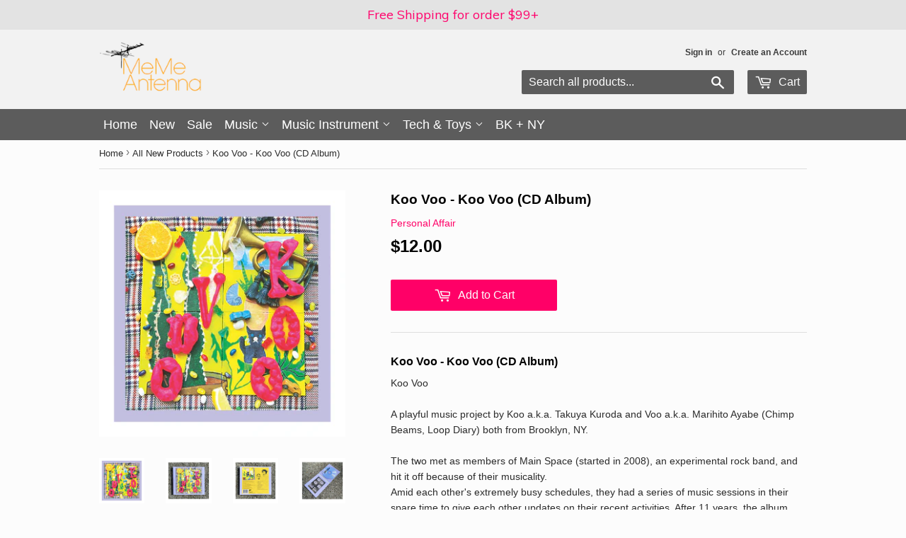

--- FILE ---
content_type: text/html; charset=utf-8
request_url: https://www.memeantenna.com/collections/all-new-products/products/koo-voo-koo-voo-cd-album
body_size: 19756
content:
<!doctype html>
<!--[if lt IE 7]><html class="no-js lt-ie9 lt-ie8 lt-ie7" lang="en"> <![endif]-->
<!--[if IE 7]><html class="no-js lt-ie9 lt-ie8" lang="en"> <![endif]-->
<!--[if IE 8]><html class="no-js lt-ie9" lang="en"> <![endif]-->
<!--[if IE 9 ]><html class="ie9 no-js"> <![endif]-->
<!--[if (gt IE 9)|!(IE)]><!--> <html class="no-touch no-js"> <!--<![endif]-->
<head>
  <!-- Global site tag (gtag.js) - Google Analytics -->
<script async src="https://www.googletagmanager.com/gtag/js?id=G-35FHHQ17ZC"></script>
<script>
  window.dataLayer = window.dataLayer || [];
  function gtag(){dataLayer.push(arguments);}
  gtag('js', new Date());

  gtag('config', 'G-35FHHQ17ZC');
</script>
  
  
  <script>(function(H){H.className=H.className.replace(/\bno-js\b/,'js')})(document.documentElement)</script>
  <!-- google site verification ================================================== -->
  <meta name="google-site-verification" content="WKM_1Gvm0COd8ctNP6uWLNY2CR15OAXyP6JgmfuFpOo" />
  <meta name="google-site-verification" content="eZZZykvn_smY6MTu4wuUKVbrUyzVWIuArhQCKzzqiEg" />
  
  <!-- facebook domain verification ================================================== -->
  <meta name="facebook-domain-verification" content="x9x04zk1mf302jxh3ydzbrw890knng" />
  <meta name="facebook-domain-verification" content="6v33qhdhn6v4bryo2pokluyi2itc4d" />
 
  <!-- Basic page needs ================================================== -->
  <meta charset="utf-8">
  <meta http-equiv="X-UA-Compatible" content="IE=edge,chrome=1">
  <meta name="theme-color" content="#f2f2f2">
  
  <link rel="shortcut icon" href="//www.memeantenna.com/cdn/shop/files/favicon_32x32.png?v=1613519050" type="image/png" />
  

  <!-- Title and description ================================================== -->
  <title>
  Koo Voo - Koo Voo (CD Album) &ndash; MeMe Antenna
  </title>


  
    <meta name="description" content="Koo Voo - Koo Voo (CD Album) Koo VooA playful music project by Koo a.k.a. Takuya Kuroda and Voo a.k.a. Marihito Ayabe (Chimp Beams, Loop Diary) both from Brooklyn, NY.The two met as members of Main Space (started in 2008), an experimental rock band, and hit it off because of their musicality.Amid each other&#39;s extremely">
  

  <!-- Product meta ================================================== -->
  <!-- /snippets/social-meta-tags.liquid -->




<meta property="og:site_name" content="MeMe Antenna">
<meta property="og:url" content="https://www.memeantenna.com/products/koo-voo-koo-voo-cd-album">
<meta property="og:title" content="Koo Voo - Koo Voo (CD Album)">
<meta property="og:type" content="product">
<meta property="og:description" content="Koo Voo - Koo Voo (CD Album) Koo VooA playful music project by Koo a.k.a. Takuya Kuroda and Voo a.k.a. Marihito Ayabe (Chimp Beams, Loop Diary) both from Brooklyn, NY.The two met as members of Main Space (started in 2008), an experimental rock band, and hit it off because of their musicality.Amid each other&#39;s extremely">

  <meta property="og:price:amount" content="12.00">
  <meta property="og:price:currency" content="USD">

<meta property="og:image" content="http://www.memeantenna.com/cdn/shop/products/koo-voo-cover-1024x1024_1200x1200.jpg?v=1674886632"><meta property="og:image" content="http://www.memeantenna.com/cdn/shop/products/koo-voo-cd-1-1024x1024_1200x1200.jpg?v=1674886633"><meta property="og:image" content="http://www.memeantenna.com/cdn/shop/products/koo-voo-cd-2-1024x1024_1200x1200.jpg?v=1674886634">
<meta property="og:image:secure_url" content="https://www.memeantenna.com/cdn/shop/products/koo-voo-cover-1024x1024_1200x1200.jpg?v=1674886632"><meta property="og:image:secure_url" content="https://www.memeantenna.com/cdn/shop/products/koo-voo-cd-1-1024x1024_1200x1200.jpg?v=1674886633"><meta property="og:image:secure_url" content="https://www.memeantenna.com/cdn/shop/products/koo-voo-cd-2-1024x1024_1200x1200.jpg?v=1674886634">


  <meta name="twitter:site" content="@memeantenna">

<meta name="twitter:card" content="summary_large_image">
<meta name="twitter:title" content="Koo Voo - Koo Voo (CD Album)">
<meta name="twitter:description" content="Koo Voo - Koo Voo (CD Album) Koo VooA playful music project by Koo a.k.a. Takuya Kuroda and Voo a.k.a. Marihito Ayabe (Chimp Beams, Loop Diary) both from Brooklyn, NY.The two met as members of Main Space (started in 2008), an experimental rock band, and hit it off because of their musicality.Amid each other&#39;s extremely">


  <!-- Helpers ================================================== -->
  
  <link rel="canonical" href="https://www.memeantenna.com/products/koo-voo-koo-voo-cd-album" />
  
  
  <meta name="viewport" content="width=device-width,initial-scale=1">

  <!-- CSS ================================================== -->
  <link href="//www.memeantenna.com/cdn/shop/t/12/assets/theme.scss.css?v=45333926015342455341743084071" rel="stylesheet" type="text/css" media="all" />
  <link href="//www.memeantenna.com/cdn/shop/t/12/assets/mystyle.scss.css?v=173987452892882517131661968754" rel="stylesheet" type="text/css" media="all" />

  




  <!-- Header hook for plugins ================================================== -->
  <script>window.performance && window.performance.mark && window.performance.mark('shopify.content_for_header.start');</script><meta name="facebook-domain-verification" content="x9x04zk1mf302jxh3ydzbrw890knng">
<meta id="shopify-digital-wallet" name="shopify-digital-wallet" content="/13854403/digital_wallets/dialog">
<meta name="shopify-checkout-api-token" content="c3b0a0e62367cce5e14af094619027f0">
<meta id="in-context-paypal-metadata" data-shop-id="13854403" data-venmo-supported="false" data-environment="production" data-locale="en_US" data-paypal-v4="true" data-currency="USD">
<link rel="alternate" type="application/json+oembed" href="https://www.memeantenna.com/products/koo-voo-koo-voo-cd-album.oembed">
<script async="async" src="/checkouts/internal/preloads.js?locale=en-US"></script>
<link rel="preconnect" href="https://shop.app" crossorigin="anonymous">
<script async="async" src="https://shop.app/checkouts/internal/preloads.js?locale=en-US&shop_id=13854403" crossorigin="anonymous"></script>
<script id="apple-pay-shop-capabilities" type="application/json">{"shopId":13854403,"countryCode":"US","currencyCode":"USD","merchantCapabilities":["supports3DS"],"merchantId":"gid:\/\/shopify\/Shop\/13854403","merchantName":"MeMe Antenna","requiredBillingContactFields":["postalAddress","email","phone"],"requiredShippingContactFields":["postalAddress","email","phone"],"shippingType":"shipping","supportedNetworks":["visa","masterCard","amex","discover","elo","jcb"],"total":{"type":"pending","label":"MeMe Antenna","amount":"1.00"},"shopifyPaymentsEnabled":true,"supportsSubscriptions":true}</script>
<script id="shopify-features" type="application/json">{"accessToken":"c3b0a0e62367cce5e14af094619027f0","betas":["rich-media-storefront-analytics"],"domain":"www.memeantenna.com","predictiveSearch":true,"shopId":13854403,"locale":"en"}</script>
<script>var Shopify = Shopify || {};
Shopify.shop = "meme-antenna-test1.myshopify.com";
Shopify.locale = "en";
Shopify.currency = {"active":"USD","rate":"1.0"};
Shopify.country = "US";
Shopify.theme = {"name":"supply-meme-2018","id":46041235535,"schema_name":"Supply","schema_version":"3.2.1","theme_store_id":null,"role":"main"};
Shopify.theme.handle = "null";
Shopify.theme.style = {"id":null,"handle":null};
Shopify.cdnHost = "www.memeantenna.com/cdn";
Shopify.routes = Shopify.routes || {};
Shopify.routes.root = "/";</script>
<script type="module">!function(o){(o.Shopify=o.Shopify||{}).modules=!0}(window);</script>
<script>!function(o){function n(){var o=[];function n(){o.push(Array.prototype.slice.apply(arguments))}return n.q=o,n}var t=o.Shopify=o.Shopify||{};t.loadFeatures=n(),t.autoloadFeatures=n()}(window);</script>
<script>
  window.ShopifyPay = window.ShopifyPay || {};
  window.ShopifyPay.apiHost = "shop.app\/pay";
  window.ShopifyPay.redirectState = null;
</script>
<script id="shop-js-analytics" type="application/json">{"pageType":"product"}</script>
<script defer="defer" async type="module" src="//www.memeantenna.com/cdn/shopifycloud/shop-js/modules/v2/client.init-shop-cart-sync_BApSsMSl.en.esm.js"></script>
<script defer="defer" async type="module" src="//www.memeantenna.com/cdn/shopifycloud/shop-js/modules/v2/chunk.common_CBoos6YZ.esm.js"></script>
<script type="module">
  await import("//www.memeantenna.com/cdn/shopifycloud/shop-js/modules/v2/client.init-shop-cart-sync_BApSsMSl.en.esm.js");
await import("//www.memeantenna.com/cdn/shopifycloud/shop-js/modules/v2/chunk.common_CBoos6YZ.esm.js");

  window.Shopify.SignInWithShop?.initShopCartSync?.({"fedCMEnabled":true,"windoidEnabled":true});

</script>
<script>
  window.Shopify = window.Shopify || {};
  if (!window.Shopify.featureAssets) window.Shopify.featureAssets = {};
  window.Shopify.featureAssets['shop-js'] = {"shop-cart-sync":["modules/v2/client.shop-cart-sync_DJczDl9f.en.esm.js","modules/v2/chunk.common_CBoos6YZ.esm.js"],"init-fed-cm":["modules/v2/client.init-fed-cm_BzwGC0Wi.en.esm.js","modules/v2/chunk.common_CBoos6YZ.esm.js"],"init-windoid":["modules/v2/client.init-windoid_BS26ThXS.en.esm.js","modules/v2/chunk.common_CBoos6YZ.esm.js"],"shop-cash-offers":["modules/v2/client.shop-cash-offers_DthCPNIO.en.esm.js","modules/v2/chunk.common_CBoos6YZ.esm.js","modules/v2/chunk.modal_Bu1hFZFC.esm.js"],"shop-button":["modules/v2/client.shop-button_D_JX508o.en.esm.js","modules/v2/chunk.common_CBoos6YZ.esm.js"],"init-shop-email-lookup-coordinator":["modules/v2/client.init-shop-email-lookup-coordinator_DFwWcvrS.en.esm.js","modules/v2/chunk.common_CBoos6YZ.esm.js"],"shop-toast-manager":["modules/v2/client.shop-toast-manager_tEhgP2F9.en.esm.js","modules/v2/chunk.common_CBoos6YZ.esm.js"],"shop-login-button":["modules/v2/client.shop-login-button_DwLgFT0K.en.esm.js","modules/v2/chunk.common_CBoos6YZ.esm.js","modules/v2/chunk.modal_Bu1hFZFC.esm.js"],"avatar":["modules/v2/client.avatar_BTnouDA3.en.esm.js"],"init-shop-cart-sync":["modules/v2/client.init-shop-cart-sync_BApSsMSl.en.esm.js","modules/v2/chunk.common_CBoos6YZ.esm.js"],"pay-button":["modules/v2/client.pay-button_BuNmcIr_.en.esm.js","modules/v2/chunk.common_CBoos6YZ.esm.js"],"init-shop-for-new-customer-accounts":["modules/v2/client.init-shop-for-new-customer-accounts_DrjXSI53.en.esm.js","modules/v2/client.shop-login-button_DwLgFT0K.en.esm.js","modules/v2/chunk.common_CBoos6YZ.esm.js","modules/v2/chunk.modal_Bu1hFZFC.esm.js"],"init-customer-accounts-sign-up":["modules/v2/client.init-customer-accounts-sign-up_TlVCiykN.en.esm.js","modules/v2/client.shop-login-button_DwLgFT0K.en.esm.js","modules/v2/chunk.common_CBoos6YZ.esm.js","modules/v2/chunk.modal_Bu1hFZFC.esm.js"],"shop-follow-button":["modules/v2/client.shop-follow-button_C5D3XtBb.en.esm.js","modules/v2/chunk.common_CBoos6YZ.esm.js","modules/v2/chunk.modal_Bu1hFZFC.esm.js"],"checkout-modal":["modules/v2/client.checkout-modal_8TC_1FUY.en.esm.js","modules/v2/chunk.common_CBoos6YZ.esm.js","modules/v2/chunk.modal_Bu1hFZFC.esm.js"],"init-customer-accounts":["modules/v2/client.init-customer-accounts_C0Oh2ljF.en.esm.js","modules/v2/client.shop-login-button_DwLgFT0K.en.esm.js","modules/v2/chunk.common_CBoos6YZ.esm.js","modules/v2/chunk.modal_Bu1hFZFC.esm.js"],"lead-capture":["modules/v2/client.lead-capture_Cq0gfm7I.en.esm.js","modules/v2/chunk.common_CBoos6YZ.esm.js","modules/v2/chunk.modal_Bu1hFZFC.esm.js"],"shop-login":["modules/v2/client.shop-login_BmtnoEUo.en.esm.js","modules/v2/chunk.common_CBoos6YZ.esm.js","modules/v2/chunk.modal_Bu1hFZFC.esm.js"],"payment-terms":["modules/v2/client.payment-terms_BHOWV7U_.en.esm.js","modules/v2/chunk.common_CBoos6YZ.esm.js","modules/v2/chunk.modal_Bu1hFZFC.esm.js"]};
</script>
<script>(function() {
  var isLoaded = false;
  function asyncLoad() {
    if (isLoaded) return;
    isLoaded = true;
    var urls = ["https:\/\/chimpstatic.com\/mcjs-connected\/js\/users\/6ad80989b6678c4e0515595e8\/f0bef74f8230f5760adf28ea6.js?shop=meme-antenna-test1.myshopify.com","https:\/\/cdn.hextom.com\/js\/quickannouncementbar.js?shop=meme-antenna-test1.myshopify.com"];
    for (var i = 0; i < urls.length; i++) {
      var s = document.createElement('script');
      s.type = 'text/javascript';
      s.async = true;
      s.src = urls[i];
      var x = document.getElementsByTagName('script')[0];
      x.parentNode.insertBefore(s, x);
    }
  };
  if(window.attachEvent) {
    window.attachEvent('onload', asyncLoad);
  } else {
    window.addEventListener('load', asyncLoad, false);
  }
})();</script>
<script id="__st">var __st={"a":13854403,"offset":-18000,"reqid":"290258dd-da14-46ae-93f6-144c200291b3-1768870611","pageurl":"www.memeantenna.com\/collections\/all-new-products\/products\/koo-voo-koo-voo-cd-album","u":"66f733e6de71","p":"product","rtyp":"product","rid":7906988163290};</script>
<script>window.ShopifyPaypalV4VisibilityTracking = true;</script>
<script id="captcha-bootstrap">!function(){'use strict';const t='contact',e='account',n='new_comment',o=[[t,t],['blogs',n],['comments',n],[t,'customer']],c=[[e,'customer_login'],[e,'guest_login'],[e,'recover_customer_password'],[e,'create_customer']],r=t=>t.map((([t,e])=>`form[action*='/${t}']:not([data-nocaptcha='true']) input[name='form_type'][value='${e}']`)).join(','),a=t=>()=>t?[...document.querySelectorAll(t)].map((t=>t.form)):[];function s(){const t=[...o],e=r(t);return a(e)}const i='password',u='form_key',d=['recaptcha-v3-token','g-recaptcha-response','h-captcha-response',i],f=()=>{try{return window.sessionStorage}catch{return}},m='__shopify_v',_=t=>t.elements[u];function p(t,e,n=!1){try{const o=window.sessionStorage,c=JSON.parse(o.getItem(e)),{data:r}=function(t){const{data:e,action:n}=t;return t[m]||n?{data:e,action:n}:{data:t,action:n}}(c);for(const[e,n]of Object.entries(r))t.elements[e]&&(t.elements[e].value=n);n&&o.removeItem(e)}catch(o){console.error('form repopulation failed',{error:o})}}const l='form_type',E='cptcha';function T(t){t.dataset[E]=!0}const w=window,h=w.document,L='Shopify',v='ce_forms',y='captcha';let A=!1;((t,e)=>{const n=(g='f06e6c50-85a8-45c8-87d0-21a2b65856fe',I='https://cdn.shopify.com/shopifycloud/storefront-forms-hcaptcha/ce_storefront_forms_captcha_hcaptcha.v1.5.2.iife.js',D={infoText:'Protected by hCaptcha',privacyText:'Privacy',termsText:'Terms'},(t,e,n)=>{const o=w[L][v],c=o.bindForm;if(c)return c(t,g,e,D).then(n);var r;o.q.push([[t,g,e,D],n]),r=I,A||(h.body.append(Object.assign(h.createElement('script'),{id:'captcha-provider',async:!0,src:r})),A=!0)});var g,I,D;w[L]=w[L]||{},w[L][v]=w[L][v]||{},w[L][v].q=[],w[L][y]=w[L][y]||{},w[L][y].protect=function(t,e){n(t,void 0,e),T(t)},Object.freeze(w[L][y]),function(t,e,n,w,h,L){const[v,y,A,g]=function(t,e,n){const i=e?o:[],u=t?c:[],d=[...i,...u],f=r(d),m=r(i),_=r(d.filter((([t,e])=>n.includes(e))));return[a(f),a(m),a(_),s()]}(w,h,L),I=t=>{const e=t.target;return e instanceof HTMLFormElement?e:e&&e.form},D=t=>v().includes(t);t.addEventListener('submit',(t=>{const e=I(t);if(!e)return;const n=D(e)&&!e.dataset.hcaptchaBound&&!e.dataset.recaptchaBound,o=_(e),c=g().includes(e)&&(!o||!o.value);(n||c)&&t.preventDefault(),c&&!n&&(function(t){try{if(!f())return;!function(t){const e=f();if(!e)return;const n=_(t);if(!n)return;const o=n.value;o&&e.removeItem(o)}(t);const e=Array.from(Array(32),(()=>Math.random().toString(36)[2])).join('');!function(t,e){_(t)||t.append(Object.assign(document.createElement('input'),{type:'hidden',name:u})),t.elements[u].value=e}(t,e),function(t,e){const n=f();if(!n)return;const o=[...t.querySelectorAll(`input[type='${i}']`)].map((({name:t})=>t)),c=[...d,...o],r={};for(const[a,s]of new FormData(t).entries())c.includes(a)||(r[a]=s);n.setItem(e,JSON.stringify({[m]:1,action:t.action,data:r}))}(t,e)}catch(e){console.error('failed to persist form',e)}}(e),e.submit())}));const S=(t,e)=>{t&&!t.dataset[E]&&(n(t,e.some((e=>e===t))),T(t))};for(const o of['focusin','change'])t.addEventListener(o,(t=>{const e=I(t);D(e)&&S(e,y())}));const B=e.get('form_key'),M=e.get(l),P=B&&M;t.addEventListener('DOMContentLoaded',(()=>{const t=y();if(P)for(const e of t)e.elements[l].value===M&&p(e,B);[...new Set([...A(),...v().filter((t=>'true'===t.dataset.shopifyCaptcha))])].forEach((e=>S(e,t)))}))}(h,new URLSearchParams(w.location.search),n,t,e,['guest_login'])})(!0,!0)}();</script>
<script integrity="sha256-4kQ18oKyAcykRKYeNunJcIwy7WH5gtpwJnB7kiuLZ1E=" data-source-attribution="shopify.loadfeatures" defer="defer" src="//www.memeantenna.com/cdn/shopifycloud/storefront/assets/storefront/load_feature-a0a9edcb.js" crossorigin="anonymous"></script>
<script crossorigin="anonymous" defer="defer" src="//www.memeantenna.com/cdn/shopifycloud/storefront/assets/shopify_pay/storefront-65b4c6d7.js?v=20250812"></script>
<script data-source-attribution="shopify.dynamic_checkout.dynamic.init">var Shopify=Shopify||{};Shopify.PaymentButton=Shopify.PaymentButton||{isStorefrontPortableWallets:!0,init:function(){window.Shopify.PaymentButton.init=function(){};var t=document.createElement("script");t.src="https://www.memeantenna.com/cdn/shopifycloud/portable-wallets/latest/portable-wallets.en.js",t.type="module",document.head.appendChild(t)}};
</script>
<script data-source-attribution="shopify.dynamic_checkout.buyer_consent">
  function portableWalletsHideBuyerConsent(e){var t=document.getElementById("shopify-buyer-consent"),n=document.getElementById("shopify-subscription-policy-button");t&&n&&(t.classList.add("hidden"),t.setAttribute("aria-hidden","true"),n.removeEventListener("click",e))}function portableWalletsShowBuyerConsent(e){var t=document.getElementById("shopify-buyer-consent"),n=document.getElementById("shopify-subscription-policy-button");t&&n&&(t.classList.remove("hidden"),t.removeAttribute("aria-hidden"),n.addEventListener("click",e))}window.Shopify?.PaymentButton&&(window.Shopify.PaymentButton.hideBuyerConsent=portableWalletsHideBuyerConsent,window.Shopify.PaymentButton.showBuyerConsent=portableWalletsShowBuyerConsent);
</script>
<script data-source-attribution="shopify.dynamic_checkout.cart.bootstrap">document.addEventListener("DOMContentLoaded",(function(){function t(){return document.querySelector("shopify-accelerated-checkout-cart, shopify-accelerated-checkout")}if(t())Shopify.PaymentButton.init();else{new MutationObserver((function(e,n){t()&&(Shopify.PaymentButton.init(),n.disconnect())})).observe(document.body,{childList:!0,subtree:!0})}}));
</script>
<link id="shopify-accelerated-checkout-styles" rel="stylesheet" media="screen" href="https://www.memeantenna.com/cdn/shopifycloud/portable-wallets/latest/accelerated-checkout-backwards-compat.css" crossorigin="anonymous">
<style id="shopify-accelerated-checkout-cart">
        #shopify-buyer-consent {
  margin-top: 1em;
  display: inline-block;
  width: 100%;
}

#shopify-buyer-consent.hidden {
  display: none;
}

#shopify-subscription-policy-button {
  background: none;
  border: none;
  padding: 0;
  text-decoration: underline;
  font-size: inherit;
  cursor: pointer;
}

#shopify-subscription-policy-button::before {
  box-shadow: none;
}

      </style>

<script>window.performance && window.performance.mark && window.performance.mark('shopify.content_for_header.end');</script>

  

<!--[if lt IE 9]>
<script src="//cdnjs.cloudflare.com/ajax/libs/html5shiv/3.7.2/html5shiv.min.js" type="text/javascript"></script>
<![endif]-->
<!--[if (lte IE 9) ]><script src="//www.memeantenna.com/cdn/shop/t/12/assets/match-media.min.js?v=2001" type="text/javascript"></script><![endif]-->


  
  

  <script src="//www.memeantenna.com/cdn/shop/t/12/assets/jquery-2.2.3.min.js?v=58211863146907186831547740619" type="text/javascript"></script>

  <!--[if (gt IE 9)|!(IE)]><!--><script src="//www.memeantenna.com/cdn/shop/t/12/assets/lazysizes.min.js?v=8147953233334221341596316306" async="async"></script><!--<![endif]-->
  <!--[if lte IE 9]><script src="//www.memeantenna.com/cdn/shop/t/12/assets/lazysizes.min.js?v=8147953233334221341596316306"></script><![endif]-->

  <!--[if (gt IE 9)|!(IE)]><!--><script src="//www.memeantenna.com/cdn/shop/t/12/assets/vendor.js?v=23204533626406551281547740621" defer="defer"></script><!--<![endif]-->
  <!--[if lte IE 9]><script src="//www.memeantenna.com/cdn/shop/t/12/assets/vendor.js?v=23204533626406551281547740621"></script><![endif]-->

  <!--[if (gt IE 9)|!(IE)]><!--><script src="//www.memeantenna.com/cdn/shop/t/12/assets/theme.js?v=156701007586998280081547740630" defer="defer"></script><!--<![endif]-->
  <!--[if lte IE 9]><script src="//www.memeantenna.com/cdn/shop/t/12/assets/theme.js?v=156701007586998280081547740630"></script><![endif]-->

  
  
<link href="https://monorail-edge.shopifysvc.com" rel="dns-prefetch">
<script>(function(){if ("sendBeacon" in navigator && "performance" in window) {try {var session_token_from_headers = performance.getEntriesByType('navigation')[0].serverTiming.find(x => x.name == '_s').description;} catch {var session_token_from_headers = undefined;}var session_cookie_matches = document.cookie.match(/_shopify_s=([^;]*)/);var session_token_from_cookie = session_cookie_matches && session_cookie_matches.length === 2 ? session_cookie_matches[1] : "";var session_token = session_token_from_headers || session_token_from_cookie || "";function handle_abandonment_event(e) {var entries = performance.getEntries().filter(function(entry) {return /monorail-edge.shopifysvc.com/.test(entry.name);});if (!window.abandonment_tracked && entries.length === 0) {window.abandonment_tracked = true;var currentMs = Date.now();var navigation_start = performance.timing.navigationStart;var payload = {shop_id: 13854403,url: window.location.href,navigation_start,duration: currentMs - navigation_start,session_token,page_type: "product"};window.navigator.sendBeacon("https://monorail-edge.shopifysvc.com/v1/produce", JSON.stringify({schema_id: "online_store_buyer_site_abandonment/1.1",payload: payload,metadata: {event_created_at_ms: currentMs,event_sent_at_ms: currentMs}}));}}window.addEventListener('pagehide', handle_abandonment_event);}}());</script>
<script id="web-pixels-manager-setup">(function e(e,d,r,n,o){if(void 0===o&&(o={}),!Boolean(null===(a=null===(i=window.Shopify)||void 0===i?void 0:i.analytics)||void 0===a?void 0:a.replayQueue)){var i,a;window.Shopify=window.Shopify||{};var t=window.Shopify;t.analytics=t.analytics||{};var s=t.analytics;s.replayQueue=[],s.publish=function(e,d,r){return s.replayQueue.push([e,d,r]),!0};try{self.performance.mark("wpm:start")}catch(e){}var l=function(){var e={modern:/Edge?\/(1{2}[4-9]|1[2-9]\d|[2-9]\d{2}|\d{4,})\.\d+(\.\d+|)|Firefox\/(1{2}[4-9]|1[2-9]\d|[2-9]\d{2}|\d{4,})\.\d+(\.\d+|)|Chrom(ium|e)\/(9{2}|\d{3,})\.\d+(\.\d+|)|(Maci|X1{2}).+ Version\/(15\.\d+|(1[6-9]|[2-9]\d|\d{3,})\.\d+)([,.]\d+|)( \(\w+\)|)( Mobile\/\w+|) Safari\/|Chrome.+OPR\/(9{2}|\d{3,})\.\d+\.\d+|(CPU[ +]OS|iPhone[ +]OS|CPU[ +]iPhone|CPU IPhone OS|CPU iPad OS)[ +]+(15[._]\d+|(1[6-9]|[2-9]\d|\d{3,})[._]\d+)([._]\d+|)|Android:?[ /-](13[3-9]|1[4-9]\d|[2-9]\d{2}|\d{4,})(\.\d+|)(\.\d+|)|Android.+Firefox\/(13[5-9]|1[4-9]\d|[2-9]\d{2}|\d{4,})\.\d+(\.\d+|)|Android.+Chrom(ium|e)\/(13[3-9]|1[4-9]\d|[2-9]\d{2}|\d{4,})\.\d+(\.\d+|)|SamsungBrowser\/([2-9]\d|\d{3,})\.\d+/,legacy:/Edge?\/(1[6-9]|[2-9]\d|\d{3,})\.\d+(\.\d+|)|Firefox\/(5[4-9]|[6-9]\d|\d{3,})\.\d+(\.\d+|)|Chrom(ium|e)\/(5[1-9]|[6-9]\d|\d{3,})\.\d+(\.\d+|)([\d.]+$|.*Safari\/(?![\d.]+ Edge\/[\d.]+$))|(Maci|X1{2}).+ Version\/(10\.\d+|(1[1-9]|[2-9]\d|\d{3,})\.\d+)([,.]\d+|)( \(\w+\)|)( Mobile\/\w+|) Safari\/|Chrome.+OPR\/(3[89]|[4-9]\d|\d{3,})\.\d+\.\d+|(CPU[ +]OS|iPhone[ +]OS|CPU[ +]iPhone|CPU IPhone OS|CPU iPad OS)[ +]+(10[._]\d+|(1[1-9]|[2-9]\d|\d{3,})[._]\d+)([._]\d+|)|Android:?[ /-](13[3-9]|1[4-9]\d|[2-9]\d{2}|\d{4,})(\.\d+|)(\.\d+|)|Mobile Safari.+OPR\/([89]\d|\d{3,})\.\d+\.\d+|Android.+Firefox\/(13[5-9]|1[4-9]\d|[2-9]\d{2}|\d{4,})\.\d+(\.\d+|)|Android.+Chrom(ium|e)\/(13[3-9]|1[4-9]\d|[2-9]\d{2}|\d{4,})\.\d+(\.\d+|)|Android.+(UC? ?Browser|UCWEB|U3)[ /]?(15\.([5-9]|\d{2,})|(1[6-9]|[2-9]\d|\d{3,})\.\d+)\.\d+|SamsungBrowser\/(5\.\d+|([6-9]|\d{2,})\.\d+)|Android.+MQ{2}Browser\/(14(\.(9|\d{2,})|)|(1[5-9]|[2-9]\d|\d{3,})(\.\d+|))(\.\d+|)|K[Aa][Ii]OS\/(3\.\d+|([4-9]|\d{2,})\.\d+)(\.\d+|)/},d=e.modern,r=e.legacy,n=navigator.userAgent;return n.match(d)?"modern":n.match(r)?"legacy":"unknown"}(),u="modern"===l?"modern":"legacy",c=(null!=n?n:{modern:"",legacy:""})[u],f=function(e){return[e.baseUrl,"/wpm","/b",e.hashVersion,"modern"===e.buildTarget?"m":"l",".js"].join("")}({baseUrl:d,hashVersion:r,buildTarget:u}),m=function(e){var d=e.version,r=e.bundleTarget,n=e.surface,o=e.pageUrl,i=e.monorailEndpoint;return{emit:function(e){var a=e.status,t=e.errorMsg,s=(new Date).getTime(),l=JSON.stringify({metadata:{event_sent_at_ms:s},events:[{schema_id:"web_pixels_manager_load/3.1",payload:{version:d,bundle_target:r,page_url:o,status:a,surface:n,error_msg:t},metadata:{event_created_at_ms:s}}]});if(!i)return console&&console.warn&&console.warn("[Web Pixels Manager] No Monorail endpoint provided, skipping logging."),!1;try{return self.navigator.sendBeacon.bind(self.navigator)(i,l)}catch(e){}var u=new XMLHttpRequest;try{return u.open("POST",i,!0),u.setRequestHeader("Content-Type","text/plain"),u.send(l),!0}catch(e){return console&&console.warn&&console.warn("[Web Pixels Manager] Got an unhandled error while logging to Monorail."),!1}}}}({version:r,bundleTarget:l,surface:e.surface,pageUrl:self.location.href,monorailEndpoint:e.monorailEndpoint});try{o.browserTarget=l,function(e){var d=e.src,r=e.async,n=void 0===r||r,o=e.onload,i=e.onerror,a=e.sri,t=e.scriptDataAttributes,s=void 0===t?{}:t,l=document.createElement("script"),u=document.querySelector("head"),c=document.querySelector("body");if(l.async=n,l.src=d,a&&(l.integrity=a,l.crossOrigin="anonymous"),s)for(var f in s)if(Object.prototype.hasOwnProperty.call(s,f))try{l.dataset[f]=s[f]}catch(e){}if(o&&l.addEventListener("load",o),i&&l.addEventListener("error",i),u)u.appendChild(l);else{if(!c)throw new Error("Did not find a head or body element to append the script");c.appendChild(l)}}({src:f,async:!0,onload:function(){if(!function(){var e,d;return Boolean(null===(d=null===(e=window.Shopify)||void 0===e?void 0:e.analytics)||void 0===d?void 0:d.initialized)}()){var d=window.webPixelsManager.init(e)||void 0;if(d){var r=window.Shopify.analytics;r.replayQueue.forEach((function(e){var r=e[0],n=e[1],o=e[2];d.publishCustomEvent(r,n,o)})),r.replayQueue=[],r.publish=d.publishCustomEvent,r.visitor=d.visitor,r.initialized=!0}}},onerror:function(){return m.emit({status:"failed",errorMsg:"".concat(f," has failed to load")})},sri:function(e){var d=/^sha384-[A-Za-z0-9+/=]+$/;return"string"==typeof e&&d.test(e)}(c)?c:"",scriptDataAttributes:o}),m.emit({status:"loading"})}catch(e){m.emit({status:"failed",errorMsg:(null==e?void 0:e.message)||"Unknown error"})}}})({shopId: 13854403,storefrontBaseUrl: "https://www.memeantenna.com",extensionsBaseUrl: "https://extensions.shopifycdn.com/cdn/shopifycloud/web-pixels-manager",monorailEndpoint: "https://monorail-edge.shopifysvc.com/unstable/produce_batch",surface: "storefront-renderer",enabledBetaFlags: ["2dca8a86"],webPixelsConfigList: [{"id":"511541466","configuration":"{\"config\":\"{\\\"pixel_id\\\":\\\"G-35FHHQ17ZC\\\",\\\"gtag_events\\\":[{\\\"type\\\":\\\"purchase\\\",\\\"action_label\\\":\\\"G-35FHHQ17ZC\\\"},{\\\"type\\\":\\\"page_view\\\",\\\"action_label\\\":\\\"G-35FHHQ17ZC\\\"},{\\\"type\\\":\\\"view_item\\\",\\\"action_label\\\":\\\"G-35FHHQ17ZC\\\"},{\\\"type\\\":\\\"search\\\",\\\"action_label\\\":\\\"G-35FHHQ17ZC\\\"},{\\\"type\\\":\\\"add_to_cart\\\",\\\"action_label\\\":\\\"G-35FHHQ17ZC\\\"},{\\\"type\\\":\\\"begin_checkout\\\",\\\"action_label\\\":\\\"G-35FHHQ17ZC\\\"},{\\\"type\\\":\\\"add_payment_info\\\",\\\"action_label\\\":\\\"G-35FHHQ17ZC\\\"}],\\\"enable_monitoring_mode\\\":false}\"}","eventPayloadVersion":"v1","runtimeContext":"OPEN","scriptVersion":"b2a88bafab3e21179ed38636efcd8a93","type":"APP","apiClientId":1780363,"privacyPurposes":[],"dataSharingAdjustments":{"protectedCustomerApprovalScopes":["read_customer_address","read_customer_email","read_customer_name","read_customer_personal_data","read_customer_phone"]}},{"id":"177701082","configuration":"{\"pixel_id\":\"1672426969490039\",\"pixel_type\":\"facebook_pixel\",\"metaapp_system_user_token\":\"-\"}","eventPayloadVersion":"v1","runtimeContext":"OPEN","scriptVersion":"ca16bc87fe92b6042fbaa3acc2fbdaa6","type":"APP","apiClientId":2329312,"privacyPurposes":["ANALYTICS","MARKETING","SALE_OF_DATA"],"dataSharingAdjustments":{"protectedCustomerApprovalScopes":["read_customer_address","read_customer_email","read_customer_name","read_customer_personal_data","read_customer_phone"]}},{"id":"shopify-app-pixel","configuration":"{}","eventPayloadVersion":"v1","runtimeContext":"STRICT","scriptVersion":"0450","apiClientId":"shopify-pixel","type":"APP","privacyPurposes":["ANALYTICS","MARKETING"]},{"id":"shopify-custom-pixel","eventPayloadVersion":"v1","runtimeContext":"LAX","scriptVersion":"0450","apiClientId":"shopify-pixel","type":"CUSTOM","privacyPurposes":["ANALYTICS","MARKETING"]}],isMerchantRequest: false,initData: {"shop":{"name":"MeMe Antenna","paymentSettings":{"currencyCode":"USD"},"myshopifyDomain":"meme-antenna-test1.myshopify.com","countryCode":"US","storefrontUrl":"https:\/\/www.memeantenna.com"},"customer":null,"cart":null,"checkout":null,"productVariants":[{"price":{"amount":12.0,"currencyCode":"USD"},"product":{"title":"Koo Voo - Koo Voo (CD Album)","vendor":"Personal Affair","id":"7906988163290","untranslatedTitle":"Koo Voo - Koo Voo (CD Album)","url":"\/products\/koo-voo-koo-voo-cd-album","type":"CD"},"id":"43647305220314","image":{"src":"\/\/www.memeantenna.com\/cdn\/shop\/products\/koo-voo-cover-1024x1024.jpg?v=1674886632"},"sku":"PACD004","title":"Default Title","untranslatedTitle":"Default Title"}],"purchasingCompany":null},},"https://www.memeantenna.com/cdn","fcfee988w5aeb613cpc8e4bc33m6693e112",{"modern":"","legacy":""},{"shopId":"13854403","storefrontBaseUrl":"https:\/\/www.memeantenna.com","extensionBaseUrl":"https:\/\/extensions.shopifycdn.com\/cdn\/shopifycloud\/web-pixels-manager","surface":"storefront-renderer","enabledBetaFlags":"[\"2dca8a86\"]","isMerchantRequest":"false","hashVersion":"fcfee988w5aeb613cpc8e4bc33m6693e112","publish":"custom","events":"[[\"page_viewed\",{}],[\"product_viewed\",{\"productVariant\":{\"price\":{\"amount\":12.0,\"currencyCode\":\"USD\"},\"product\":{\"title\":\"Koo Voo - Koo Voo (CD Album)\",\"vendor\":\"Personal Affair\",\"id\":\"7906988163290\",\"untranslatedTitle\":\"Koo Voo - Koo Voo (CD Album)\",\"url\":\"\/products\/koo-voo-koo-voo-cd-album\",\"type\":\"CD\"},\"id\":\"43647305220314\",\"image\":{\"src\":\"\/\/www.memeantenna.com\/cdn\/shop\/products\/koo-voo-cover-1024x1024.jpg?v=1674886632\"},\"sku\":\"PACD004\",\"title\":\"Default Title\",\"untranslatedTitle\":\"Default Title\"}}]]"});</script><script>
  window.ShopifyAnalytics = window.ShopifyAnalytics || {};
  window.ShopifyAnalytics.meta = window.ShopifyAnalytics.meta || {};
  window.ShopifyAnalytics.meta.currency = 'USD';
  var meta = {"product":{"id":7906988163290,"gid":"gid:\/\/shopify\/Product\/7906988163290","vendor":"Personal Affair","type":"CD","handle":"koo-voo-koo-voo-cd-album","variants":[{"id":43647305220314,"price":1200,"name":"Koo Voo - Koo Voo (CD Album)","public_title":null,"sku":"PACD004"}],"remote":false},"page":{"pageType":"product","resourceType":"product","resourceId":7906988163290,"requestId":"290258dd-da14-46ae-93f6-144c200291b3-1768870611"}};
  for (var attr in meta) {
    window.ShopifyAnalytics.meta[attr] = meta[attr];
  }
</script>
<script class="analytics">
  (function () {
    var customDocumentWrite = function(content) {
      var jquery = null;

      if (window.jQuery) {
        jquery = window.jQuery;
      } else if (window.Checkout && window.Checkout.$) {
        jquery = window.Checkout.$;
      }

      if (jquery) {
        jquery('body').append(content);
      }
    };

    var hasLoggedConversion = function(token) {
      if (token) {
        return document.cookie.indexOf('loggedConversion=' + token) !== -1;
      }
      return false;
    }

    var setCookieIfConversion = function(token) {
      if (token) {
        var twoMonthsFromNow = new Date(Date.now());
        twoMonthsFromNow.setMonth(twoMonthsFromNow.getMonth() + 2);

        document.cookie = 'loggedConversion=' + token + '; expires=' + twoMonthsFromNow;
      }
    }

    var trekkie = window.ShopifyAnalytics.lib = window.trekkie = window.trekkie || [];
    if (trekkie.integrations) {
      return;
    }
    trekkie.methods = [
      'identify',
      'page',
      'ready',
      'track',
      'trackForm',
      'trackLink'
    ];
    trekkie.factory = function(method) {
      return function() {
        var args = Array.prototype.slice.call(arguments);
        args.unshift(method);
        trekkie.push(args);
        return trekkie;
      };
    };
    for (var i = 0; i < trekkie.methods.length; i++) {
      var key = trekkie.methods[i];
      trekkie[key] = trekkie.factory(key);
    }
    trekkie.load = function(config) {
      trekkie.config = config || {};
      trekkie.config.initialDocumentCookie = document.cookie;
      var first = document.getElementsByTagName('script')[0];
      var script = document.createElement('script');
      script.type = 'text/javascript';
      script.onerror = function(e) {
        var scriptFallback = document.createElement('script');
        scriptFallback.type = 'text/javascript';
        scriptFallback.onerror = function(error) {
                var Monorail = {
      produce: function produce(monorailDomain, schemaId, payload) {
        var currentMs = new Date().getTime();
        var event = {
          schema_id: schemaId,
          payload: payload,
          metadata: {
            event_created_at_ms: currentMs,
            event_sent_at_ms: currentMs
          }
        };
        return Monorail.sendRequest("https://" + monorailDomain + "/v1/produce", JSON.stringify(event));
      },
      sendRequest: function sendRequest(endpointUrl, payload) {
        // Try the sendBeacon API
        if (window && window.navigator && typeof window.navigator.sendBeacon === 'function' && typeof window.Blob === 'function' && !Monorail.isIos12()) {
          var blobData = new window.Blob([payload], {
            type: 'text/plain'
          });

          if (window.navigator.sendBeacon(endpointUrl, blobData)) {
            return true;
          } // sendBeacon was not successful

        } // XHR beacon

        var xhr = new XMLHttpRequest();

        try {
          xhr.open('POST', endpointUrl);
          xhr.setRequestHeader('Content-Type', 'text/plain');
          xhr.send(payload);
        } catch (e) {
          console.log(e);
        }

        return false;
      },
      isIos12: function isIos12() {
        return window.navigator.userAgent.lastIndexOf('iPhone; CPU iPhone OS 12_') !== -1 || window.navigator.userAgent.lastIndexOf('iPad; CPU OS 12_') !== -1;
      }
    };
    Monorail.produce('monorail-edge.shopifysvc.com',
      'trekkie_storefront_load_errors/1.1',
      {shop_id: 13854403,
      theme_id: 46041235535,
      app_name: "storefront",
      context_url: window.location.href,
      source_url: "//www.memeantenna.com/cdn/s/trekkie.storefront.cd680fe47e6c39ca5d5df5f0a32d569bc48c0f27.min.js"});

        };
        scriptFallback.async = true;
        scriptFallback.src = '//www.memeantenna.com/cdn/s/trekkie.storefront.cd680fe47e6c39ca5d5df5f0a32d569bc48c0f27.min.js';
        first.parentNode.insertBefore(scriptFallback, first);
      };
      script.async = true;
      script.src = '//www.memeantenna.com/cdn/s/trekkie.storefront.cd680fe47e6c39ca5d5df5f0a32d569bc48c0f27.min.js';
      first.parentNode.insertBefore(script, first);
    };
    trekkie.load(
      {"Trekkie":{"appName":"storefront","development":false,"defaultAttributes":{"shopId":13854403,"isMerchantRequest":null,"themeId":46041235535,"themeCityHash":"11385570168439742271","contentLanguage":"en","currency":"USD","eventMetadataId":"876d503a-a7de-40a2-bc21-abc5b38dd8f1"},"isServerSideCookieWritingEnabled":true,"monorailRegion":"shop_domain","enabledBetaFlags":["65f19447"]},"Session Attribution":{},"S2S":{"facebookCapiEnabled":true,"source":"trekkie-storefront-renderer","apiClientId":580111}}
    );

    var loaded = false;
    trekkie.ready(function() {
      if (loaded) return;
      loaded = true;

      window.ShopifyAnalytics.lib = window.trekkie;

      var originalDocumentWrite = document.write;
      document.write = customDocumentWrite;
      try { window.ShopifyAnalytics.merchantGoogleAnalytics.call(this); } catch(error) {};
      document.write = originalDocumentWrite;

      window.ShopifyAnalytics.lib.page(null,{"pageType":"product","resourceType":"product","resourceId":7906988163290,"requestId":"290258dd-da14-46ae-93f6-144c200291b3-1768870611","shopifyEmitted":true});

      var match = window.location.pathname.match(/checkouts\/(.+)\/(thank_you|post_purchase)/)
      var token = match? match[1]: undefined;
      if (!hasLoggedConversion(token)) {
        setCookieIfConversion(token);
        window.ShopifyAnalytics.lib.track("Viewed Product",{"currency":"USD","variantId":43647305220314,"productId":7906988163290,"productGid":"gid:\/\/shopify\/Product\/7906988163290","name":"Koo Voo - Koo Voo (CD Album)","price":"12.00","sku":"PACD004","brand":"Personal Affair","variant":null,"category":"CD","nonInteraction":true,"remote":false},undefined,undefined,{"shopifyEmitted":true});
      window.ShopifyAnalytics.lib.track("monorail:\/\/trekkie_storefront_viewed_product\/1.1",{"currency":"USD","variantId":43647305220314,"productId":7906988163290,"productGid":"gid:\/\/shopify\/Product\/7906988163290","name":"Koo Voo - Koo Voo (CD Album)","price":"12.00","sku":"PACD004","brand":"Personal Affair","variant":null,"category":"CD","nonInteraction":true,"remote":false,"referer":"https:\/\/www.memeantenna.com\/collections\/all-new-products\/products\/koo-voo-koo-voo-cd-album"});
      }
    });


        var eventsListenerScript = document.createElement('script');
        eventsListenerScript.async = true;
        eventsListenerScript.src = "//www.memeantenna.com/cdn/shopifycloud/storefront/assets/shop_events_listener-3da45d37.js";
        document.getElementsByTagName('head')[0].appendChild(eventsListenerScript);

})();</script>
<script
  defer
  src="https://www.memeantenna.com/cdn/shopifycloud/perf-kit/shopify-perf-kit-3.0.4.min.js"
  data-application="storefront-renderer"
  data-shop-id="13854403"
  data-render-region="gcp-us-central1"
  data-page-type="product"
  data-theme-instance-id="46041235535"
  data-theme-name="Supply"
  data-theme-version="3.2.1"
  data-monorail-region="shop_domain"
  data-resource-timing-sampling-rate="10"
  data-shs="true"
  data-shs-beacon="true"
  data-shs-export-with-fetch="true"
  data-shs-logs-sample-rate="1"
  data-shs-beacon-endpoint="https://www.memeantenna.com/api/collect"
></script>
</head>

<body id="koo-voo-koo-voo-cd-album" class="template-product" >

  <div id="shopify-section-header" class="shopify-section header-section"><header class="site-header" role="banner" data-section-id="header" data-section-type="header-section">
  <div class="wrapper">
    <div class="grid--full">
      <div class="grid-item large--one-half">
      
        <div class="h1 header-logo" itemscope itemtype="http://schema.org/Organization">
      
      
        

        <a href="/" itemprop="url">
          <div class="lazyload__image-wrapper no-js" style="max-width:150px;">
            <div style="padding-top:51.67958656330749%;">
              <img class="lazyload js"
                data-src="//www.memeantenna.com/cdn/shop/files/logo_{width}x.png?v=1613519050"
                data-widths="[180, 360, 540, 720, 900, 1080, 1296, 1512, 1728, 2048]"
                data-aspectratio="1.935"
                data-sizes="auto"
                alt="MeMe Antenna logo"
                style="width:150px;">
            </div>
          </div>
          <noscript>
            
            <img src="//www.memeantenna.com/cdn/shop/files/logo_150x.png?v=1613519050"
              srcset="//www.memeantenna.com/cdn/shop/files/logo_150x.png?v=1613519050 1x, //www.memeantenna.com/cdn/shop/files/logo_150x@2x.png?v=1613519050 2x"
              alt="MeMe Antenna logo"
              itemprop="logo"
              style="max-width:150px;">
          </noscript>
        </a>
      
      
        </div>
      
      </div>

      <div class="grid-item large--one-half text-center large--text-right">
      
        <div class="site-header--text-links">
        

        
          <span class="site-header--meta-links medium-down--hide">
            
              <a href="/account/login" id="customer_login_link">Sign in</a>
              <span class="site-header--spacer">or</span>
              <a href="/account/register" id="customer_register_link">Create an Account</a>
            
          </span>
        
        </div>

        <br class="medium-down--hide">
      

        <form action="/search" method="get" class="search-bar" role="search">
  <input type="hidden" name="type" value="product">

  <input type="search" name="q" value="" placeholder="Search all products..." aria-label="Search all products...">
  <button type="submit" class="search-bar--submit icon-fallback-text">
    <span class="icon icon-search" aria-hidden="true"></span>
    <span class="fallback-text">Search</span>
  </button>
</form>


        <a href="/cart" class="header-cart-btn cart-toggle">
          <span class="icon icon-cart"></span>
          Cart <span class="cart-count cart-badge--desktop hidden-count">0</span>
        </a>
      </div>
    </div>

  </div>
</header>

<div id="mobileNavBar">
  <div class="display-table-cell">
    <button class="menu-toggle mobileNavBar-link" aria-controls="navBar" aria-expanded="false"><span class="icon icon-hamburger" aria-hidden="true"></span>Menu</button>
  </div>
  <div class="display-table-cell">
    <a href="/cart" class="cart-toggle mobileNavBar-link">
      <span class="icon icon-cart"></span>
      Cart <span class="cart-count hidden-count">0</span>
    </a>
  </div>
</div>

<nav class="nav-bar" id="navBar" role="navigation">
  <div class="wrapper">
    <form action="/search" method="get" class="search-bar" role="search">
  <input type="hidden" name="type" value="product">

  <input type="search" name="q" value="" placeholder="Search all products..." aria-label="Search all products...">
  <button type="submit" class="search-bar--submit icon-fallback-text">
    <span class="icon icon-search" aria-hidden="true"></span>
    <span class="fallback-text">Search</span>
  </button>
</form>

    <ul class="mobile-nav" id="MobileNav">
  
  
    
      <li>
        <a
          href="/"
          class="mobile-nav--link"
          data-meganav-type="child"
          >
            Home
        </a>
      </li>
    
  
    
      <li class="mobile-nav--active">
        <a
          href="/collections/all-new-products"
          class="mobile-nav--link"
          data-meganav-type="child"
          aria-current="page">
            New
        </a>
      </li>
    
  
    
      <li>
        <a
          href="/collections/sale-page"
          class="mobile-nav--link"
          data-meganav-type="child"
          >
            Sale
        </a>
      </li>
    
  
    
      
      <li 
        class="mobile-nav--has-dropdown "
        aria-haspopup="true">
        <a
          href="/collections/music"
          class="mobile-nav--link"
          data-meganav-type="parent"
          aria-controls="MenuParent-4"
          aria-expanded="false"
          >
            Music
            <span class="icon icon-arrow-down" aria-hidden="true"></span>
        </a>
        <ul
          id="MenuParent-4"
          class="mobile-nav--dropdown "
          data-meganav-dropdown>
          
            
              <li>
                <a
                  href="/collections/vinyl"
                  class="mobile-nav--link"
                  data-meganav-type="child"
                  >
                    Vinyl
                </a>
              </li>
            
          
            
              <li>
                <a
                  href="/collections/cassette"
                  class="mobile-nav--link"
                  data-meganav-type="child"
                  >
                    Cassette
                </a>
              </li>
            
          
            
              <li>
                <a
                  href="/collections/other-format"
                  class="mobile-nav--link"
                  data-meganav-type="child"
                  >
                    Other Format
                </a>
              </li>
            
          
        </ul>
      </li>
    
  
    
      
      <li 
        class="mobile-nav--has-dropdown "
        aria-haspopup="true">
        <a
          href="/collections/music-instrument"
          class="mobile-nav--link"
          data-meganav-type="parent"
          aria-controls="MenuParent-5"
          aria-expanded="false"
          >
            Music Instrument
            <span class="icon icon-arrow-down" aria-hidden="true"></span>
        </a>
        <ul
          id="MenuParent-5"
          class="mobile-nav--dropdown "
          data-meganav-dropdown>
          
            
              <li>
                <a
                  href="/collections/cable-parts-accessories"
                  class="mobile-nav--link"
                  data-meganav-type="child"
                  >
                    Cable / Parts / Accessories
                </a>
              </li>
            
          
            
              <li>
                <a
                  href="/collections/modular"
                  class="mobile-nav--link"
                  data-meganav-type="child"
                  >
                    Modular
                </a>
              </li>
            
          
            
              <li>
                <a
                  href="/collections/synth-drum-machine-sampler"
                  class="mobile-nav--link"
                  data-meganav-type="child"
                  >
                    Synth / Drum Machine / Sampler
                </a>
              </li>
            
          
            
              <li>
                <a
                  href="/collections/computer-audio"
                  class="mobile-nav--link"
                  data-meganav-type="child"
                  >
                    Recording &amp; Computer Audio
                </a>
              </li>
            
          
            
              <li>
                <a
                  href="/collections/pedals-effects"
                  class="mobile-nav--link"
                  data-meganav-type="child"
                  >
                    Effect / Pedal
                </a>
              </li>
            
          
            
              <li>
                <a
                  href="/collections/used"
                  class="mobile-nav--link"
                  data-meganav-type="child"
                  >
                    Used
                </a>
              </li>
            
          
            
              <li>
                <a
                  href="/collections/music-inst-bundle"
                  class="mobile-nav--link"
                  data-meganav-type="child"
                  >
                    Bundle
                </a>
              </li>
            
          
        </ul>
      </li>
    
  
    
      
      <li 
        class="mobile-nav--has-dropdown "
        aria-haspopup="true">
        <a
          href="/collections/tech-toys"
          class="mobile-nav--link"
          data-meganav-type="parent"
          aria-controls="MenuParent-6"
          aria-expanded="false"
          >
            Tech &amp; Toys
            <span class="icon icon-arrow-down" aria-hidden="true"></span>
        </a>
        <ul
          id="MenuParent-6"
          class="mobile-nav--dropdown "
          data-meganav-dropdown>
          
            
              <li>
                <a
                  href="/collections/headphone-earbuds"
                  class="mobile-nav--link"
                  data-meganav-type="child"
                  >
                    Headphone &amp; Earbuds
                </a>
              </li>
            
          
            
              <li>
                <a
                  href="/collections/turntable-phono-preamp"
                  class="mobile-nav--link"
                  data-meganav-type="child"
                  >
                    Turntable &amp; Phono Preamp
                </a>
              </li>
            
          
            
              <li>
                <a
                  href="/collections/speaker"
                  class="mobile-nav--link"
                  data-meganav-type="child"
                  >
                    Speaker
                </a>
              </li>
            
          
            
              <li>
                <a
                  href="/collections/computer-phone-accessories"
                  class="mobile-nav--link"
                  data-meganav-type="child"
                  >
                    Computer / Phone Accessories
                </a>
              </li>
            
          
            
              <li>
                <a
                  href="/collections/toy"
                  class="mobile-nav--link"
                  data-meganav-type="child"
                  >
                    Toy
                </a>
              </li>
            
          
        </ul>
      </li>
    
  
    
      <li>
        <a
          href="/collections/bk-ny"
          class="mobile-nav--link"
          data-meganav-type="child"
          >
            BK + NY
        </a>
      </li>
    
  

  
    
      <li class="customer-navlink large--hide"><a href="/account/login" id="customer_login_link">Sign in</a></li>
      <li class="customer-navlink large--hide"><a href="/account/register" id="customer_register_link">Create an Account</a></li>
    
  
</ul>

    <ul class="site-nav" id="AccessibleNav">
  
  
    
      <li>
        <a
          href="/"
          class="site-nav--link"
          data-meganav-type="child"
          >
            Home
        </a>
      </li>
    
  
    
      <li class="site-nav--active">
        <a
          href="/collections/all-new-products"
          class="site-nav--link"
          data-meganav-type="child"
          aria-current="page">
            New
        </a>
      </li>
    
  
    
      <li>
        <a
          href="/collections/sale-page"
          class="site-nav--link"
          data-meganav-type="child"
          >
            Sale
        </a>
      </li>
    
  
    
      
      <li 
        class="site-nav--has-dropdown "
        aria-haspopup="true">
        <a
          href="/collections/music"
          class="site-nav--link"
          data-meganav-type="parent"
          aria-controls="MenuParent-4"
          aria-expanded="false"
          >
            Music
            <span class="icon icon-arrow-down" aria-hidden="true"></span>
        </a>
        <ul
          id="MenuParent-4"
          class="site-nav--dropdown "
          data-meganav-dropdown>
          
            
              <li>
                <a
                  href="/collections/vinyl"
                  class="site-nav--link"
                  data-meganav-type="child"
                  
                  tabindex="-1">
                    Vinyl
                </a>
              </li>
            
          
            
              <li>
                <a
                  href="/collections/cassette"
                  class="site-nav--link"
                  data-meganav-type="child"
                  
                  tabindex="-1">
                    Cassette
                </a>
              </li>
            
          
            
              <li>
                <a
                  href="/collections/other-format"
                  class="site-nav--link"
                  data-meganav-type="child"
                  
                  tabindex="-1">
                    Other Format
                </a>
              </li>
            
          
        </ul>
      </li>
    
  
    
      
      <li 
        class="site-nav--has-dropdown "
        aria-haspopup="true">
        <a
          href="/collections/music-instrument"
          class="site-nav--link"
          data-meganav-type="parent"
          aria-controls="MenuParent-5"
          aria-expanded="false"
          >
            Music Instrument
            <span class="icon icon-arrow-down" aria-hidden="true"></span>
        </a>
        <ul
          id="MenuParent-5"
          class="site-nav--dropdown "
          data-meganav-dropdown>
          
            
              <li>
                <a
                  href="/collections/cable-parts-accessories"
                  class="site-nav--link"
                  data-meganav-type="child"
                  
                  tabindex="-1">
                    Cable / Parts / Accessories
                </a>
              </li>
            
          
            
              <li>
                <a
                  href="/collections/modular"
                  class="site-nav--link"
                  data-meganav-type="child"
                  
                  tabindex="-1">
                    Modular
                </a>
              </li>
            
          
            
              <li>
                <a
                  href="/collections/synth-drum-machine-sampler"
                  class="site-nav--link"
                  data-meganav-type="child"
                  
                  tabindex="-1">
                    Synth / Drum Machine / Sampler
                </a>
              </li>
            
          
            
              <li>
                <a
                  href="/collections/computer-audio"
                  class="site-nav--link"
                  data-meganav-type="child"
                  
                  tabindex="-1">
                    Recording &amp; Computer Audio
                </a>
              </li>
            
          
            
              <li>
                <a
                  href="/collections/pedals-effects"
                  class="site-nav--link"
                  data-meganav-type="child"
                  
                  tabindex="-1">
                    Effect / Pedal
                </a>
              </li>
            
          
            
              <li>
                <a
                  href="/collections/used"
                  class="site-nav--link"
                  data-meganav-type="child"
                  
                  tabindex="-1">
                    Used
                </a>
              </li>
            
          
            
              <li>
                <a
                  href="/collections/music-inst-bundle"
                  class="site-nav--link"
                  data-meganav-type="child"
                  
                  tabindex="-1">
                    Bundle
                </a>
              </li>
            
          
        </ul>
      </li>
    
  
    
      
      <li 
        class="site-nav--has-dropdown "
        aria-haspopup="true">
        <a
          href="/collections/tech-toys"
          class="site-nav--link"
          data-meganav-type="parent"
          aria-controls="MenuParent-6"
          aria-expanded="false"
          >
            Tech &amp; Toys
            <span class="icon icon-arrow-down" aria-hidden="true"></span>
        </a>
        <ul
          id="MenuParent-6"
          class="site-nav--dropdown "
          data-meganav-dropdown>
          
            
              <li>
                <a
                  href="/collections/headphone-earbuds"
                  class="site-nav--link"
                  data-meganav-type="child"
                  
                  tabindex="-1">
                    Headphone &amp; Earbuds
                </a>
              </li>
            
          
            
              <li>
                <a
                  href="/collections/turntable-phono-preamp"
                  class="site-nav--link"
                  data-meganav-type="child"
                  
                  tabindex="-1">
                    Turntable &amp; Phono Preamp
                </a>
              </li>
            
          
            
              <li>
                <a
                  href="/collections/speaker"
                  class="site-nav--link"
                  data-meganav-type="child"
                  
                  tabindex="-1">
                    Speaker
                </a>
              </li>
            
          
            
              <li>
                <a
                  href="/collections/computer-phone-accessories"
                  class="site-nav--link"
                  data-meganav-type="child"
                  
                  tabindex="-1">
                    Computer / Phone Accessories
                </a>
              </li>
            
          
            
              <li>
                <a
                  href="/collections/toy"
                  class="site-nav--link"
                  data-meganav-type="child"
                  
                  tabindex="-1">
                    Toy
                </a>
              </li>
            
          
        </ul>
      </li>
    
  
    
      <li>
        <a
          href="/collections/bk-ny"
          class="site-nav--link"
          data-meganav-type="child"
          >
            BK + NY
        </a>
      </li>
    
  

  
    
      <li class="customer-navlink large--hide"><a href="/account/login" id="customer_login_link">Sign in</a></li>
      <li class="customer-navlink large--hide"><a href="/account/register" id="customer_register_link">Create an Account</a></li>
    
  
</ul>
  </div>
</nav>


</div>

  <main class="wrapper main-content" role="main">

    

<div id="shopify-section-product-template" class="shopify-section product-template-section"><div id="ProductSection" data-section-id="product-template" data-section-type="product-template" data-zoom-toggle="zoom-in" data-zoom-enabled="true" data-related-enabled="" data-social-sharing="" data-show-compare-at-price="true" data-stock="false" data-incoming-transfer="false" data-ajax-cart-method="page">









<nav class="breadcrumb" role="navigation" aria-label="breadcrumbs">
  <a href="/" title="Back to the frontpage">Home</a>

  

    
      <span class="divider" aria-hidden="true">&rsaquo;</span>
      
        
        <a href="/collections/all-new-products" title="">All New Products</a>
      
    
    <span class="divider" aria-hidden="true">&rsaquo;</span>
    <span class="breadcrumb--truncate">Koo Voo - Koo Voo (CD Album)</span>

  
</nav>








  <style>
    .selector-wrapper select, .product-variants select {
      margin-bottom: 13px;
    }
  </style>


<div class="grid" itemscope itemtype="http://schema.org/Product">
  <meta itemprop="url" content="https://www.memeantenna.com/products/koo-voo-koo-voo-cd-album">
  <meta itemprop="image" content="https://www.memeantenna.com/cdn/shop/products/koo-voo-cover-1024x1024_grande.jpg?v=1674886632">
  <meta itemprop="mpn" content="">
  <meta itemprop="sku" content="PACD004">
  
  <meta itemprop="gtin13" content="881125001161">
  
  <div class="grid-item large--two-fifths">
    <div class="grid">
      <div class="grid-item large--eleven-twelfths text-center">
        <div class="product-photo-container" id="productPhotoContainer-product-template">
          
          
<div id="productPhotoWrapper-product-template-38938866680026" class="lazyload__image-wrapper" data-image-id="38938866680026" style="max-width: 700px">
              <div class="no-js product__image-wrapper" style="padding-top:100.0%;">
                <img id=""
                  
                  src="//www.memeantenna.com/cdn/shop/products/koo-voo-cover-1024x1024_300x300.jpg?v=1674886632"
                  
                  class="lazyload no-js lazypreload"
                  data-src="//www.memeantenna.com/cdn/shop/products/koo-voo-cover-1024x1024_{width}x.jpg?v=1674886632"
                  data-widths="[180, 360, 540, 720, 900, 1080, 1296, 1512, 1728, 2048]"
                  data-aspectratio="1.0"
                  data-sizes="auto"
                  alt="Koo Voo - Koo Voo (CD Album) - MeMe Antenna"
                   data-zoom="//www.memeantenna.com/cdn/shop/products/koo-voo-cover-1024x1024_1024x1024@2x.jpg?v=1674886632">
              </div>
            </div>
            
              <noscript>
                <img src="//www.memeantenna.com/cdn/shop/products/koo-voo-cover-1024x1024_580x.jpg?v=1674886632"
                  srcset="//www.memeantenna.com/cdn/shop/products/koo-voo-cover-1024x1024_580x.jpg?v=1674886632 1x, //www.memeantenna.com/cdn/shop/products/koo-voo-cover-1024x1024_580x@2x.jpg?v=1674886632 2x"
                  alt="Koo Voo - Koo Voo (CD Album) - MeMe Antenna" style="opacity:1;">
              </noscript>
            
          
<div id="productPhotoWrapper-product-template-38938866581722" class="lazyload__image-wrapper hide" data-image-id="38938866581722" style="max-width: 700px">
              <div class="no-js product__image-wrapper" style="padding-top:100.0%;">
                <img id=""
                  
                  class="lazyload no-js lazypreload"
                  data-src="//www.memeantenna.com/cdn/shop/products/koo-voo-cd-1-1024x1024_{width}x.jpg?v=1674886633"
                  data-widths="[180, 360, 540, 720, 900, 1080, 1296, 1512, 1728, 2048]"
                  data-aspectratio="1.0"
                  data-sizes="auto"
                  alt="Koo Voo - Koo Voo (CD Album) - MeMe Antenna"
                   data-zoom="//www.memeantenna.com/cdn/shop/products/koo-voo-cd-1-1024x1024_1024x1024@2x.jpg?v=1674886633">
              </div>
            </div>
            
          
<div id="productPhotoWrapper-product-template-38938866614490" class="lazyload__image-wrapper hide" data-image-id="38938866614490" style="max-width: 700px">
              <div class="no-js product__image-wrapper" style="padding-top:100.0%;">
                <img id=""
                  
                  class="lazyload no-js lazypreload"
                  data-src="//www.memeantenna.com/cdn/shop/products/koo-voo-cd-2-1024x1024_{width}x.jpg?v=1674886634"
                  data-widths="[180, 360, 540, 720, 900, 1080, 1296, 1512, 1728, 2048]"
                  data-aspectratio="1.0"
                  data-sizes="auto"
                  alt="Koo Voo - Koo Voo (CD Album) - MeMe Antenna"
                   data-zoom="//www.memeantenna.com/cdn/shop/products/koo-voo-cd-2-1024x1024_1024x1024@2x.jpg?v=1674886634">
              </div>
            </div>
            
          
<div id="productPhotoWrapper-product-template-38938866548954" class="lazyload__image-wrapper hide" data-image-id="38938866548954" style="max-width: 700px">
              <div class="no-js product__image-wrapper" style="padding-top:100.0%;">
                <img id=""
                  
                  class="lazyload no-js lazypreload"
                  data-src="//www.memeantenna.com/cdn/shop/products/koo-voo-cd-3-1024x1024_{width}x.jpg?v=1674886635"
                  data-widths="[180, 360, 540, 720, 900, 1080, 1296, 1512, 1728, 2048]"
                  data-aspectratio="1.0"
                  data-sizes="auto"
                  alt="Koo Voo - Koo Voo (CD Album) - MeMe Antenna"
                   data-zoom="//www.memeantenna.com/cdn/shop/products/koo-voo-cd-3-1024x1024_1024x1024@2x.jpg?v=1674886635">
              </div>
            </div>
            
          
        </div>

        
          <ul class="product-photo-thumbs grid-uniform" id="productThumbs-product-template">

            
              <li class="grid-item medium-down--one-quarter large--one-quarter">
                <a href="//www.memeantenna.com/cdn/shop/products/koo-voo-cover-1024x1024_1024x1024@2x.jpg?v=1674886632" class="product-photo-thumb product-photo-thumb-product-template" data-image-id="38938866680026">
                  <img src="//www.memeantenna.com/cdn/shop/products/koo-voo-cover-1024x1024_compact.jpg?v=1674886632" alt="Koo Voo - Koo Voo (CD Album) - MeMe Antenna">
                </a>
              </li>
            
              <li class="grid-item medium-down--one-quarter large--one-quarter">
                <a href="//www.memeantenna.com/cdn/shop/products/koo-voo-cd-1-1024x1024_1024x1024@2x.jpg?v=1674886633" class="product-photo-thumb product-photo-thumb-product-template" data-image-id="38938866581722">
                  <img src="//www.memeantenna.com/cdn/shop/products/koo-voo-cd-1-1024x1024_compact.jpg?v=1674886633" alt="Koo Voo - Koo Voo (CD Album) - MeMe Antenna">
                </a>
              </li>
            
              <li class="grid-item medium-down--one-quarter large--one-quarter">
                <a href="//www.memeantenna.com/cdn/shop/products/koo-voo-cd-2-1024x1024_1024x1024@2x.jpg?v=1674886634" class="product-photo-thumb product-photo-thumb-product-template" data-image-id="38938866614490">
                  <img src="//www.memeantenna.com/cdn/shop/products/koo-voo-cd-2-1024x1024_compact.jpg?v=1674886634" alt="Koo Voo - Koo Voo (CD Album) - MeMe Antenna">
                </a>
              </li>
            
              <li class="grid-item medium-down--one-quarter large--one-quarter">
                <a href="//www.memeantenna.com/cdn/shop/products/koo-voo-cd-3-1024x1024_1024x1024@2x.jpg?v=1674886635" class="product-photo-thumb product-photo-thumb-product-template" data-image-id="38938866548954">
                  <img src="//www.memeantenna.com/cdn/shop/products/koo-voo-cd-3-1024x1024_compact.jpg?v=1674886635" alt="Koo Voo - Koo Voo (CD Album) - MeMe Antenna">
                </a>
              </li>
            

          </ul>
        

      </div>
    </div>
  </div>

  <div class="grid-item large--three-fifths">

    <h1 class="h2" itemprop="name">Koo Voo - Koo Voo (CD Album)</h1>

    
      <p class="product-meta" itemprop="brand"><a href="/collections/vendors?q=Personal%20Affair">Personal Affair</a></p>
    

    <div itemprop="offers" itemscope itemtype="http://schema.org/Offer">

      
      <meta itemprop="url" content="https://www.memeantenna.com/products/koo-voo-koo-voo-cd-album">
      <meta itemprop="mpn" content="">
      <meta itemprop="sku" content="PACD004">
      <meta itemprop="priceCurrency" content="USD">
      <meta itemprop="price" content="12.0">
      
      <meta itemprop="gtin13" content="881125001161">
      

      <ul class="inline-list product-meta">
        <li>
          <span id="productPrice-product-template" class="h1">
            





<small aria-hidden="true">$12.00</small>
<span class="visually-hidden">$12.00</span>

          </span>
        </li>
        
        
      </ul>

      <hr id="variantBreak" class="hr--clear hr--small">

      <link itemprop="availability" href="http://schema.org/InStock">
      <link itemprop="itemCondition" href="http://schema.org/NewCondition">


      
<form method="post" action="/cart/add" id="addToCartForm-product-template" accept-charset="UTF-8" class="addToCartForm
" enctype="multipart/form-data"><input type="hidden" name="form_type" value="product" /><input type="hidden" name="utf8" value="✓" />
        <select name="id" id="productSelect-product-template" class="product-variants product-variants-product-template">
          
            

              <option  selected="selected"  data-sku="PACD004" value="43647305220314">Default Title - $12.00 USD</option>

            
          
        </select>

        

        

        

        <div class="payment-buttons payment-buttons--medium">
          <button type="submit" name="add" id="addToCart-product-template" class="btn btn--wide btn--add-to-cart">
            <span class="icon icon-cart"></span>
            <span id="addToCartText-product-template">Add to Cart</span>
          </button>

          

          <button class="prod-contact-btn btn btn--wide" type="button" onclick="location.href='/pages/contact-us'">Contact Us</button>

        </div>
      <input type="hidden" name="product-id" value="7906988163290" /><input type="hidden" name="section-id" value="product-template" /></form>


      <hr class="">
    </div>

    <div class="product-description rte" itemprop="description">
      <h3>Koo Voo - Koo Voo (CD Album)</h3>
<div class="tralbumData tralbum-about">Koo Voo<br><br>A playful music project by Koo a.k.a. Takuya Kuroda and Voo a.k.a. Marihito Ayabe (Chimp Beams, Loop Diary) both from Brooklyn, NY.<br><br>The two met as members of Main Space (started in 2008), an experimental rock band, and hit it off because of their musicality.<br>Amid each other's extremely busy schedules, they had a series of music sessions in their spare time to give each other updates on their recent activities. After 11 years, the album finally took shape. Kuroda's trumpet and keys dance on Ayabe's breakbeats.<br><br>Kuroda, an energetic and nimble jazz trumpet player with a hint of afro beat, and Ayabe, a dub beat maker with a dark and cosmic feel—the light chemical reaction between these opposing elements has opened a new musical page.<br><br>All performances are performed by Kuroda and Ayabe, who have deep roots in Brooklyn, and their unique friendship has made it possible for them to perform with guests such as Cory King (vocal, trombone), Ryo Ogihara (guitar), and DJ Spinna (remix).<br><br>Enjoy the new world view of this album that transcends the genre filled with the flavor of the melting pot NY that scoops up this chaotic era.</div>
<iframe style="border: 0; width: 100%; height: 120px;" src="https://bandcamp.com/EmbeddedPlayer/album=2110605907/size=large/bgcol=ffffff/linkcol=0687f5/tracklist=false/artwork=small/transparent=true/" seamless><a href="https://personalaffairbk.bandcamp.com/album/koo-voo">Koo Voo by Koo Voo</a></iframe>
<div class="tralbumData tralbum-about"></div>
<div class="tralbumData tralbum-about"></div>
<div class="tralbumData tralbum-about"></div>
<div class="tralbumData tralbum-about"></div>
<h3 class="credits-label">credits</h3>
<div class="tralbumData tralbum-credits">released January 27, 2023<br><br>All songs written, performed &amp; produced by Koo Voo<br>Trumpet, Rhodes, Bass, Keys, Voice, Perc., &amp; MPC 60 &amp; 1000<br><br>Additional Musicians<br>Guitar on 7th String by Ryo Ogihara<br>Trombone, Voice &amp; Vocal on Corner Midnight, Hey,,,, Never Mind &amp; Pendulum by Corey King<br>Voice &amp; Perc. on Hey,,,, Never Mind &amp; Red Jungle by Namiko Ishikawa<br><br>Recorded in Brooklyn (2011-2019)<br><br>Mixed by Hideyuki Waki in NYC<br>Mastered by Eric Hoegemeyer in Brooklyn<br><br>Designed, Art, Prints &amp; Photos by Namiko Ishikawa<br>Color Adjustment by Hiroyuki Seo</div>
<h3 class="license-label"><br></h3>
<div id="license" class="info license"></div>
    </div>

    
      



<div class="social-sharing is-normal" data-permalink="https://www.memeantenna.com/products/koo-voo-koo-voo-cd-album">

  
    <a target="_blank" href="//www.facebook.com/sharer.php?u=https://www.memeantenna.com/products/koo-voo-koo-voo-cd-album" class="share-facebook" title="Share on Facebook">
      <span class="icon icon-facebook" aria-hidden="true"></span>
      <span class="share-title" aria-hidden="true">Share</span>
      <span class="visually-hidden">Share on Facebook</span>
    </a>
  

  
    <a target="_blank" href="//twitter.com/share?text=Koo%20Voo%20-%20Koo%20Voo%20(CD%20Album)&amp;url=https://www.memeantenna.com/products/koo-voo-koo-voo-cd-album&amp;source=webclient" class="share-twitter" title="Tweet on Twitter">
      <span class="icon icon-twitter" aria-hidden="true"></span>
      <span class="share-title" aria-hidden="true">Tweet</span>
      <span class="visually-hidden">Tweet on Twitter</span>
    </a>
  

  

    
      <a target="_blank" href="//pinterest.com/pin/create/button/?url=https://www.memeantenna.com/products/koo-voo-koo-voo-cd-album&amp;media=http://www.memeantenna.com/cdn/shop/products/koo-voo-cover-1024x1024_1024x1024.jpg?v=1674886632&amp;description=Koo%20Voo%20-%20Koo%20Voo%20(CD%20Album)" class="share-pinterest" title="Pin on Pinterest">
        <span class="icon icon-pinterest" aria-hidden="true"></span>
        <span class="share-title" aria-hidden="true">Pin it</span>
        <span class="visually-hidden">Pin on Pinterest</span>
      </a>
    

  

</div>

    

  </div>
</div>


  
  <!-- Solution brought to you by Caroline Schnapp -->
<!-- See this: http://wiki.shopify.com/Related_Products -->





<script src="//www.memeantenna.com/cdn/shopifycloud/storefront/assets/themes_support/api.jquery-7ab1a3a4.js" type="text/javascript"></script>

<script type="text/javascript" charset="utf-8">
//<![CDATA[
  var recommendations = [];
  
  if (recommendations.length && recommendations[0] !== '') {
    var list = jQuery('ul.related-products');
    for (var i=0; i<recommendations.length; i++) {
      jQuery.getJSON('/products/' + recommendations[i] + '.js', function(product) {
        list.append('<li><div class="image"><a href="' + product.url +'"><img src="' + product.images[0].replace(/(\.jpg|\.png|\.jpeg|\.gif)/, '_compact$1') + '" alt="' + product.title + '" /></a></div><h4><a href="' + product.url + '">' + product.title + '</a></h4><span class="money">' + Shopify.formatMoney(product.price, '${{amount}}') + '</span></li>');
      });
    }
  }  
//]]>
</script>





  <script type="application/json" id="ProductJson-product-template">
    {"id":7906988163290,"title":"Koo Voo - Koo Voo (CD Album)","handle":"koo-voo-koo-voo-cd-album","description":"\u003ch3\u003eKoo Voo - Koo Voo (CD Album)\u003c\/h3\u003e\n\u003cdiv class=\"tralbumData tralbum-about\"\u003eKoo Voo\u003cbr\u003e\u003cbr\u003eA playful music project by Koo a.k.a. Takuya Kuroda and Voo a.k.a. Marihito Ayabe (Chimp Beams, Loop Diary) both from Brooklyn, NY.\u003cbr\u003e\u003cbr\u003eThe two met as members of Main Space (started in 2008), an experimental rock band, and hit it off because of their musicality.\u003cbr\u003eAmid each other's extremely busy schedules, they had a series of music sessions in their spare time to give each other updates on their recent activities. After 11 years, the album finally took shape. Kuroda's trumpet and keys dance on Ayabe's breakbeats.\u003cbr\u003e\u003cbr\u003eKuroda, an energetic and nimble jazz trumpet player with a hint of afro beat, and Ayabe, a dub beat maker with a dark and cosmic feel—the light chemical reaction between these opposing elements has opened a new musical page.\u003cbr\u003e\u003cbr\u003eAll performances are performed by Kuroda and Ayabe, who have deep roots in Brooklyn, and their unique friendship has made it possible for them to perform with guests such as Cory King (vocal, trombone), Ryo Ogihara (guitar), and DJ Spinna (remix).\u003cbr\u003e\u003cbr\u003eEnjoy the new world view of this album that transcends the genre filled with the flavor of the melting pot NY that scoops up this chaotic era.\u003c\/div\u003e\n\u003ciframe style=\"border: 0; width: 100%; height: 120px;\" src=\"https:\/\/bandcamp.com\/EmbeddedPlayer\/album=2110605907\/size=large\/bgcol=ffffff\/linkcol=0687f5\/tracklist=false\/artwork=small\/transparent=true\/\" seamless\u003e\u003ca href=\"https:\/\/personalaffairbk.bandcamp.com\/album\/koo-voo\"\u003eKoo Voo by Koo Voo\u003c\/a\u003e\u003c\/iframe\u003e\n\u003cdiv class=\"tralbumData tralbum-about\"\u003e\u003c\/div\u003e\n\u003cdiv class=\"tralbumData tralbum-about\"\u003e\u003c\/div\u003e\n\u003cdiv class=\"tralbumData tralbum-about\"\u003e\u003c\/div\u003e\n\u003cdiv class=\"tralbumData tralbum-about\"\u003e\u003c\/div\u003e\n\u003ch3 class=\"credits-label\"\u003ecredits\u003c\/h3\u003e\n\u003cdiv class=\"tralbumData tralbum-credits\"\u003ereleased January 27, 2023\u003cbr\u003e\u003cbr\u003eAll songs written, performed \u0026amp; produced by Koo Voo\u003cbr\u003eTrumpet, Rhodes, Bass, Keys, Voice, Perc., \u0026amp; MPC 60 \u0026amp; 1000\u003cbr\u003e\u003cbr\u003eAdditional Musicians\u003cbr\u003eGuitar on 7th String by Ryo Ogihara\u003cbr\u003eTrombone, Voice \u0026amp; Vocal on Corner Midnight, Hey,,,, Never Mind \u0026amp; Pendulum by Corey King\u003cbr\u003eVoice \u0026amp; Perc. on Hey,,,, Never Mind \u0026amp; Red Jungle by Namiko Ishikawa\u003cbr\u003e\u003cbr\u003eRecorded in Brooklyn (2011-2019)\u003cbr\u003e\u003cbr\u003eMixed by Hideyuki Waki in NYC\u003cbr\u003eMastered by Eric Hoegemeyer in Brooklyn\u003cbr\u003e\u003cbr\u003eDesigned, Art, Prints \u0026amp; Photos by Namiko Ishikawa\u003cbr\u003eColor Adjustment by Hiroyuki Seo\u003c\/div\u003e\n\u003ch3 class=\"license-label\"\u003e\u003cbr\u003e\u003c\/h3\u003e\n\u003cdiv id=\"license\" class=\"info license\"\u003e\u003c\/div\u003e","published_at":"2023-01-27T12:25:14-05:00","created_at":"2023-01-27T12:12:18-05:00","vendor":"Personal Affair","type":"CD","tags":["facebook-feed","Format_CD","Genre_Down Tempo","google-shopping","new-music","sale-eligible"],"price":1200,"price_min":1200,"price_max":1200,"available":true,"price_varies":false,"compare_at_price":null,"compare_at_price_min":0,"compare_at_price_max":0,"compare_at_price_varies":false,"variants":[{"id":43647305220314,"title":"Default Title","option1":"Default Title","option2":null,"option3":null,"sku":"PACD004","requires_shipping":true,"taxable":true,"featured_image":null,"available":true,"name":"Koo Voo - Koo Voo (CD Album)","public_title":null,"options":["Default Title"],"price":1200,"weight":91,"compare_at_price":null,"inventory_quantity":8,"inventory_management":"shopify","inventory_policy":"deny","barcode":"881125001161","requires_selling_plan":false,"selling_plan_allocations":[]}],"images":["\/\/www.memeantenna.com\/cdn\/shop\/products\/koo-voo-cover-1024x1024.jpg?v=1674886632","\/\/www.memeantenna.com\/cdn\/shop\/products\/koo-voo-cd-1-1024x1024.jpg?v=1674886633","\/\/www.memeantenna.com\/cdn\/shop\/products\/koo-voo-cd-2-1024x1024.jpg?v=1674886634","\/\/www.memeantenna.com\/cdn\/shop\/products\/koo-voo-cd-3-1024x1024.jpg?v=1674886635"],"featured_image":"\/\/www.memeantenna.com\/cdn\/shop\/products\/koo-voo-cover-1024x1024.jpg?v=1674886632","options":["Title"],"media":[{"alt":"Koo Voo - Koo Voo (CD Album) - MeMe Antenna","id":31546365509850,"position":1,"preview_image":{"aspect_ratio":1.0,"height":1024,"width":1024,"src":"\/\/www.memeantenna.com\/cdn\/shop\/products\/koo-voo-cover-1024x1024.jpg?v=1674886632"},"aspect_ratio":1.0,"height":1024,"media_type":"image","src":"\/\/www.memeantenna.com\/cdn\/shop\/products\/koo-voo-cover-1024x1024.jpg?v=1674886632","width":1024},{"alt":"Koo Voo - Koo Voo (CD Album) - MeMe Antenna","id":31546365411546,"position":2,"preview_image":{"aspect_ratio":1.0,"height":1024,"width":1024,"src":"\/\/www.memeantenna.com\/cdn\/shop\/products\/koo-voo-cd-1-1024x1024.jpg?v=1674886633"},"aspect_ratio":1.0,"height":1024,"media_type":"image","src":"\/\/www.memeantenna.com\/cdn\/shop\/products\/koo-voo-cd-1-1024x1024.jpg?v=1674886633","width":1024},{"alt":"Koo Voo - Koo Voo (CD Album) - MeMe Antenna","id":31546365444314,"position":3,"preview_image":{"aspect_ratio":1.0,"height":1024,"width":1024,"src":"\/\/www.memeantenna.com\/cdn\/shop\/products\/koo-voo-cd-2-1024x1024.jpg?v=1674886634"},"aspect_ratio":1.0,"height":1024,"media_type":"image","src":"\/\/www.memeantenna.com\/cdn\/shop\/products\/koo-voo-cd-2-1024x1024.jpg?v=1674886634","width":1024},{"alt":"Koo Voo - Koo Voo (CD Album) - MeMe Antenna","id":31546365477082,"position":4,"preview_image":{"aspect_ratio":1.0,"height":1024,"width":1024,"src":"\/\/www.memeantenna.com\/cdn\/shop\/products\/koo-voo-cd-3-1024x1024.jpg?v=1674886635"},"aspect_ratio":1.0,"height":1024,"media_type":"image","src":"\/\/www.memeantenna.com\/cdn\/shop\/products\/koo-voo-cd-3-1024x1024.jpg?v=1674886635","width":1024}],"requires_selling_plan":false,"selling_plan_groups":[],"content":"\u003ch3\u003eKoo Voo - Koo Voo (CD Album)\u003c\/h3\u003e\n\u003cdiv class=\"tralbumData tralbum-about\"\u003eKoo Voo\u003cbr\u003e\u003cbr\u003eA playful music project by Koo a.k.a. Takuya Kuroda and Voo a.k.a. Marihito Ayabe (Chimp Beams, Loop Diary) both from Brooklyn, NY.\u003cbr\u003e\u003cbr\u003eThe two met as members of Main Space (started in 2008), an experimental rock band, and hit it off because of their musicality.\u003cbr\u003eAmid each other's extremely busy schedules, they had a series of music sessions in their spare time to give each other updates on their recent activities. After 11 years, the album finally took shape. Kuroda's trumpet and keys dance on Ayabe's breakbeats.\u003cbr\u003e\u003cbr\u003eKuroda, an energetic and nimble jazz trumpet player with a hint of afro beat, and Ayabe, a dub beat maker with a dark and cosmic feel—the light chemical reaction between these opposing elements has opened a new musical page.\u003cbr\u003e\u003cbr\u003eAll performances are performed by Kuroda and Ayabe, who have deep roots in Brooklyn, and their unique friendship has made it possible for them to perform with guests such as Cory King (vocal, trombone), Ryo Ogihara (guitar), and DJ Spinna (remix).\u003cbr\u003e\u003cbr\u003eEnjoy the new world view of this album that transcends the genre filled with the flavor of the melting pot NY that scoops up this chaotic era.\u003c\/div\u003e\n\u003ciframe style=\"border: 0; width: 100%; height: 120px;\" src=\"https:\/\/bandcamp.com\/EmbeddedPlayer\/album=2110605907\/size=large\/bgcol=ffffff\/linkcol=0687f5\/tracklist=false\/artwork=small\/transparent=true\/\" seamless\u003e\u003ca href=\"https:\/\/personalaffairbk.bandcamp.com\/album\/koo-voo\"\u003eKoo Voo by Koo Voo\u003c\/a\u003e\u003c\/iframe\u003e\n\u003cdiv class=\"tralbumData tralbum-about\"\u003e\u003c\/div\u003e\n\u003cdiv class=\"tralbumData tralbum-about\"\u003e\u003c\/div\u003e\n\u003cdiv class=\"tralbumData tralbum-about\"\u003e\u003c\/div\u003e\n\u003cdiv class=\"tralbumData tralbum-about\"\u003e\u003c\/div\u003e\n\u003ch3 class=\"credits-label\"\u003ecredits\u003c\/h3\u003e\n\u003cdiv class=\"tralbumData tralbum-credits\"\u003ereleased January 27, 2023\u003cbr\u003e\u003cbr\u003eAll songs written, performed \u0026amp; produced by Koo Voo\u003cbr\u003eTrumpet, Rhodes, Bass, Keys, Voice, Perc., \u0026amp; MPC 60 \u0026amp; 1000\u003cbr\u003e\u003cbr\u003eAdditional Musicians\u003cbr\u003eGuitar on 7th String by Ryo Ogihara\u003cbr\u003eTrombone, Voice \u0026amp; Vocal on Corner Midnight, Hey,,,, Never Mind \u0026amp; Pendulum by Corey King\u003cbr\u003eVoice \u0026amp; Perc. on Hey,,,, Never Mind \u0026amp; Red Jungle by Namiko Ishikawa\u003cbr\u003e\u003cbr\u003eRecorded in Brooklyn (2011-2019)\u003cbr\u003e\u003cbr\u003eMixed by Hideyuki Waki in NYC\u003cbr\u003eMastered by Eric Hoegemeyer in Brooklyn\u003cbr\u003e\u003cbr\u003eDesigned, Art, Prints \u0026amp; Photos by Namiko Ishikawa\u003cbr\u003eColor Adjustment by Hiroyuki Seo\u003c\/div\u003e\n\u003ch3 class=\"license-label\"\u003e\u003cbr\u003e\u003c\/h3\u003e\n\u003cdiv id=\"license\" class=\"info license\"\u003e\u003c\/div\u003e"}
  </script>
  

</div>


</div>

  </main>

  <div id="shopify-section-footer" class="shopify-section footer-section">

<footer class="site-footer small--text-center" role="contentinfo">
  <div class="wrapper">

    <div class="grid">

    

      


    <div class="grid-item small--one-whole one-quarter">
      
        <h3>Quick links</h3>
      

      
        <ul>
          
            <li><a href="/pages/about-us">About us</a></li>
          
            <li><a href="/pages/contact-us">Contact Us</a></li>
          
            <li><a href="/pages/shipping-return">Shipping & Return</a></li>
          
            <li><a href="/pages/terms-condition">Terms & Conditions</a></li>
          
            <li><a href="/pages/privacy-policy">Privacy Policy</a></li>
          
            <li><a href="/pages/japanese-customer">日本のお客様へ</a></li>
          
        </ul>

        
      </div>
    

      


    <div class="grid-item small--one-whole one-third">
      
        <h3></h3>
      

      

            
              <!--
<div id="getIntouch_textarea">
MeMe Antenna<br>
218 Bedford Ave Ste 1L<br>
Brooklyn, NY 11249<br>
<a href="tel:+1-347-223-4219">+1-347-223-4219</a>
</div>
-->
            


        
      </div>
    

      


    <div class="grid-item small--one-whole one-third">
      
        <h3>Newsletter</h3>
      

      
          <div class="form-vertical">
  <form method="post" action="/contact#contact_form" id="contact_form" accept-charset="UTF-8" class="contact-form"><input type="hidden" name="form_type" value="customer" /><input type="hidden" name="utf8" value="✓" />
    
    
      <input type="hidden" name="contact[tags]" value="newsletter">
      <div class="input-group">
        <label for="Email" class="visually-hidden">E-mail</label>
        <input type="email" value="" placeholder="Email Address" name="contact[email]" id="Email" class="input-group-field" aria-label="Email Address" autocorrect="off" autocapitalize="off">
        <span class="input-group-btn">
          <button type="submit" class="btn-secondary btn--small" name="commit" id="subscribe">Sign Up</button>
        </span>
      </div>
    
  </form>
</div>

        
      </div>
    

  </div>

  
  <hr class="hr--small">
  

    <div class="grid">
    
      
      <div class="grid-item one-whole text-center">
          <ul class="inline-list social-icons">
             
               <li>
                 <a class="icon-fallback-text" href="https://twitter.com/memeantenna" title="MeMe Antenna on Twitter">
                   <span class="icon icon-twitter" aria-hidden="true"></span>
                   <span class="fallback-text">Twitter</span>
                 </a>
               </li>
             
             
               <li>
                 <a class="icon-fallback-text" href="https://www.facebook.com/memeantenna" title="MeMe Antenna on Facebook">
                   <span class="icon icon-facebook" aria-hidden="true"></span>
                   <span class="fallback-text">Facebook</span>
                 </a>
               </li>
             
             
             
             
               <li>
                 <a class="icon-fallback-text" href="https://www.instagram.com/memeantenna" title="MeMe Antenna on Instagram">
                   <span class="icon icon-instagram" aria-hidden="true"></span>
                   <span class="fallback-text">Instagram</span>
                 </a>
               </li>
             
             
             
             
             
             
           </ul>
        </div>
      
      </div>
      <hr class="hr--small">
      <div class="grid">
      <div class="grid-item large--one-fifth">
          <ul class="legal-links inline-list">
              <li>
                &copy; 2026 <a href="/" title="">MeMe Antenna</a>
              </li>
              <li>

              </li>
          </ul>
      </div>

      
        <div class="grid-item large--four-fifths large--text-right">
          
          <ul class="inline-list payment-icons">
            
              
                <li>
                  <span class="icon-fallback-text">
                    <span class="icon icon-american_express" aria-hidden="true"></span>
                    <span class="fallback-text">american express</span>
                  </span>
                </li>
              
            
              
                <li>
                  <span class="icon-fallback-text">
                    <span class="icon icon-apple_pay" aria-hidden="true"></span>
                    <span class="fallback-text">apple pay</span>
                  </span>
                </li>
              
            
              
                <li>
                  <span class="icon-fallback-text">
                    <span class="icon icon-diners_club" aria-hidden="true"></span>
                    <span class="fallback-text">diners club</span>
                  </span>
                </li>
              
            
              
                <li>
                  <span class="icon-fallback-text">
                    <span class="icon icon-discover" aria-hidden="true"></span>
                    <span class="fallback-text">discover</span>
                  </span>
                </li>
              
            
              
            
              
                <li>
                  <span class="icon-fallback-text">
                    <span class="icon icon-master" aria-hidden="true"></span>
                    <span class="fallback-text">master</span>
                  </span>
                </li>
              
            
              
                <li>
                  <span class="icon-fallback-text">
                    <span class="icon icon-paypal" aria-hidden="true"></span>
                    <span class="fallback-text">paypal</span>
                  </span>
                </li>
              
            
              
                <li>
                  <span class="icon-fallback-text">
                    <span class="icon icon-shopify_pay" aria-hidden="true"></span>
                    <span class="fallback-text">shopify pay</span>
                  </span>
                </li>
              
            
              
                <li>
                  <span class="icon-fallback-text">
                    <span class="icon icon-visa" aria-hidden="true"></span>
                    <span class="fallback-text">visa</span>
                  </span>
                </li>
              
            
          </ul>
        </div>
      

    </div>

  </div>

</footer>


</div>

  <script>

  var moneyFormat = '${{amount}}';

  var theme = {
    strings:{
      product:{
        unavailable: "Unavailable",
        will_be_in_stock_after:"Will be in stock after [date]",
        only_left:"Only 1 left!"
      },
      navigation:{
        more_link: "More"
      },
      map:{
        addressError: "Error looking up that address",
        addressNoResults: "No results for that address",
        addressQueryLimit: "You have exceeded the Google API usage limit. Consider upgrading to a \u003ca href=\"https:\/\/developers.google.com\/maps\/premium\/usage-limits\"\u003ePremium Plan\u003c\/a\u003e.",
        authError: "There was a problem authenticating your Google Maps API Key."
      }
    },
    settings:{
      cartType: "page"
    }
  }
  </script>



  <script src="//www.memeantenna.com/cdn/shop/t/12/assets/columnizer.min.js?v=173525498266007478871547740618" type="text/javascript"></script>
  <script src="//www.memeantenna.com/cdn/shop/t/12/assets/slick.min.js?v=71779134894361685811547740620" type="text/javascript"></script>
  <link href="//www.memeantenna.com/cdn/shop/t/12/assets/slick-theme.scss.css.liquid?v=2001" rel="stylesheet" type="text/css" media="all" />
  <link href="//www.memeantenna.com/cdn/shop/t/12/assets/slick.scss.css?v=158244937576883001951547740620" rel="stylesheet" type="text/css" media="all" />

  <script src="//parcelintelligence.com.au/cs/js/bespokeshipping.min.js" type="text/javascript"></script>
  
  

  
  

  
    <script>
      jQuery(function($) {
        $('.sidebar-module__viewmore').on('click', function() {
          $(this).prev('.sidebar-module__list').toggleClass('sidebar-module__list--expand');
        });
      });
    </script>  

  
    <script>
      jQuery(document).ready(function($){
        $('.prod-slider').slick({
          arrows: true,
          dots: false,
          infinite: true,
          adaptiveHeight: true,
          slidesToShow: 5,
          slidesToScroll: 5,
          responsive: [
          {
            breakpoint: 600,
            settings: {
              slidesToShow: 3,
              slidesToScroll: 3
            }
          },
          {
            breakpoint: 480,
            settings: {
              slidesToShow: 2,
              slidesToScroll: 2
            }
          }
          ]
        });
      });
    </script>

    
    <script>
    if($('#re-captcha').length >0 ){
      var actCallback = function (response) {
        $('#contactFormSubmit').prop("disabled", false);
        $('#re-captcha').remove();
      };
      var expCallback = function() {
        $('#contactFormSubmit').prop("disabled", true);
      };
     
      var onloadCallback = function () {
        var widget = grecaptcha.render(document.getElementById("re-captcha"), {
          'sitekey' : "6Lc1xn4UAAAAAFSe82FW6LCb83zPEfIeJK_L_YwY", // Sitekey, Retrieving from reCaptcha
          'theme': "light",
          'callback' : actCallback,
          'expired-callback': expCallback,
        });
      }
    }
    </script>

    
    
    <script src="//www.memeantenna.com/cdn/shop/t/12/assets/jquery.limit.min.js?v=86694436335510289591553181421" type="text/javascript"></script>
    <script>
    Shopify.Cart.setProductHandle('koo-voo-koo-voo-cd-album');
    Shopify.Cart.limit( {
      limitPer: 'product',
      limitQuantity: 1,
      limitProductHandles: jQuery.trim("teenage-engineering-op-1-synthesizer,").split(/[\s,;]+/)
      } );
    </script>
    

    








<script>
$(function() {
  // Current Ajax request.
  var currentAjaxRequest = null;
  // Grabbing all search forms on the page, and adding a .search-results list to each.
  var searchForms = $('form[action="/search"]').css('position','relative').each(function() {
    // Grabbing text input.
    var input = $(this).find('input[name="q"]');
    // Adding a list for showing search results.
    var offSet = input.position().top + input.innerHeight();
    $('<ul class="search-results"></ul>').css( { 'position': 'absolute', 'left': '0px', 'top': offSet } ).appendTo($(this)).hide();    
    // Listening to keyup and change on the text field within these search forms.
    input.attr('autocomplete', 'off').bind('keyup change', function() {
      // What's the search term?
      var term = $(this).val();
      // What's the search form?
      var form = $(this).closest('form');
      // What's the search URL?
      var searchURL = '/search?type=product&q=' + term;
      // What's the search results list?
      var resultsList = form.find('.search-results');
      // If that's a new term and it contains at least 3 characters.
      if (term.length > 3 && term != $(this).attr('data-old-term')) {
        // Saving old query.
        $(this).attr('data-old-term', term);
        // Killing any Ajax request that's currently being processed.
        if (currentAjaxRequest != null) currentAjaxRequest.abort();
        // Pulling results.
        currentAjaxRequest = $.getJSON(searchURL + '&view=json', function(data) {
          // Reset results.
          resultsList.empty();
          // If we have no results.
          if(data.results_count == 0) {
            // resultsList.html('<li><span class="title">No results.</span></li>');
            // resultsList.fadeIn(200);
            resultsList.hide();
          } else {
            // If we have results.
            $.each(data.results, function(index, item) {
              var link = $('<a></a>').attr('href', item.url);
              link.append('<span class="thumbnail"><img src="' + item.thumbnail + '" /></span>');
              link.append('<span class="title">' + item.title + '</span>');
              link.wrap('<li></li>');
              resultsList.append(link.parent());
            });
            // The Ajax request will return at the most 10 results.
            // If there are more than 10, let's link to the search results page.
            if(data.results_count > 10) {
              resultsList.append('<li><span class="title"><a href="' + searchURL + '">See all results (' + data.results_count + ')</a></span></li>');
            }
            resultsList.fadeIn(200);
          }        
        });
      }
    });
  });
  // Clicking outside makes the results disappear.
  $('body').bind('click', function(){
    $('.search-results').hide();
  });
});
</script>

<!-- Some styles to get you started. -->
<style>
.search-results {
  z-index: 8889;
  list-style-type: none;   
  width: 345px;
  margin: 2px 0 0 0;
  padding: 0;
  background: #ffffff;
  border: 1px solid #d4d4d4;
  border-radius: 3px;
  -webkit-box-shadow: 0px 4px 7px 0px rgba(0,0,0,0.1);
  box-shadow: 0px 4px 7px 0px rgba(0,0,0,0.1);
  overflow: hidden;
}
.search-results li {
  display: block;
  width: 100%;
  height: 38px;
  margin: 0;
  padding: 0;
  border-top: 1px solid #d4d4d4;
  line-height: 38px;
  overflow: hidden;
}
.search-results li:first-child {
  border-top: none;
}
.search-results .title {
  float: left;
  /*width: 295px; */
  width: 80%;
  padding-left: 8px;
  white-space: nowrap;
  overflow: hidden;
  /* The text-overflow property is supported in all major browsers. */
  text-overflow: ellipsis;
  -o-text-overflow: ellipsis;
  text-align: left;
}
.search-results .thumbnail {
  float: left;
  display: block;
  width: 32px;
  height: 32px;    
  margin: 3px 0 3px 3px;
  padding: 0;
  text-align: center;
  overflow: hidden;
}
.search-results a{
  color: #ff0067;
}
.thumbnail img{
  max-width:100%;
}
</style>
    
  
<!-- **BEGIN** Hextom QAB Integration // Main Include - DO NOT MODIFY -->
    <!-- **BEGIN** Hextom QAB Integration // Main - DO NOT MODIFY -->
<script type="application/javascript">
    window.hextom_qab_meta = {
        p1: [
            
                
                    "deef-koobecaf"
                    ,
                
                    "DC_tamroF"
                    ,
                
                    "opmeT nwoD_erneG"
                    ,
                
                    "gnippohs-elgoog"
                    ,
                
                    "cisum-wen"
                    ,
                
                    "elbigile-elas"
                    
                
            
        ],
        p2: {
            
        }
    };
</script>
<!-- **END** Hextom QAB Integration // Main - DO NOT MODIFY -->
    <!-- **END** Hextom QAB Integration // Main Include - DO NOT MODIFY -->
</body>
</html>


--- FILE ---
content_type: text/css
request_url: https://www.memeantenna.com/cdn/shop/t/12/assets/mystyle.scss.css?v=173987452892882517131661968754
body_size: 586
content:
@media screen and (min-width: 768px){.section-header{display:table;width:100%}.section-header--left{vertical-align:middle;margin-bottom:0}.section-header--left h1,.section-header--left h2,.section-header--left h3,.section-header--left h4,.section-header--left .h1,.section-header--left .h2,.section-header--left .h3,.section-header--left .h4{margin-bottom:0}.section-header--right{display:table-cell;vertical-align:middle;text-align:right;width:335px}}@media screen and (min-width: 768px) and (max-width: 767px){.section-header--right{margin-bottom:24px!important}}@media screen and (max-width: 480px){.section-header .h1{margin-bottom:0}}.site-header{padding:2px 0!important}@media screen and (min-width: 768px){.site-header{padding:2px 0!important}}.header-logo{margin:0 auto}@media screen and (min-width: 767px){.header-logo .lazyload__image-wrapper{margin:15px 0}}@media screen and (max-width: 480px){.header-logo{margin:4px auto}}.header-cart-btn{position:relative;line-height:26px;padding:4px 10px!important}.search-bar input[type=text],.search-bar input[type=search]{width:100%;margin-bottom:0;color:#fff}.site-nav{margin-left:0}.site-nav>li>a{display:block;text-decoration:none;padding:8px 6px}@media screen and (max-width: 768px){.site-nav>li>a{padding:8px 4px!important}}@media screen and (max-width: 767px){.site-nav>li>a{padding:4px!important}}.site-nav button{text-transform:none;padding:6px!important}.site-nav--dropdown a{padding:4px 45px 4px 15px!important}@media screen and (max-width: 480px){body{padding-top:50px!important}}@media screen and (max-width: 480px){.show-nav .nav-bar{bottom:0;top:50px!important}}@media screen and (min-width: 481px) and (max-width: 767px){.show-nav .nav-bar{top:50px!important;bottom:0}}.breadcrumb{height:auto!important;margin-bottom:20px!important}@media screen and (min-width: 768px){.template-page .breadcrumb,.template-product .breadcrumb{margin-bottom:30px!important}}.breadcrumb a,.breadcrumb span{display:inline-block;padding:5px 0!important;margin-right:0;overflow:hidden}.breadcrumb a:first-child,.breadcrumb span:first-child{padding-left:0}.breadcrumb .divider{font-size:15px;font-family:Verdana,sans-serif;padding:3px 4px 30px 0;color:#767676}.breadcrumb--truncate{width:250px;white-space:nowrap;text-overflow:ellipsis}@media screen and (max-width: 767px){.breadcrumb--truncate{width:150px}}@media screen and (max-width: 767px){a.product-grid-item,.product-grid-item{margin-bottom:10px}}.slick-track>.grid-item{padding-left:10px}.shopify-section>hr{margin:20px 0!important}@media screen and (max-width: 480px){.shopify-section>hr{margin:10px 0!important}}.grid-border>.grid-item{padding-top:10px!important}.prod-title{min-height:2em}@media screen and (min-width: 481px){#addToCartForm select{max-width:80%!important}}#addToCartForm{display:inline-block}.addToCartForm>.selector-wrapper{display:inline-block;min-width:30%;margin-right:10px}@media screen and (min-width: 768px){.selector-wrapper select,.product-variants select{max-width:100%}}.additional-checkout-buttons{display:none}.prod-contact-btn{display:inline-block;min-width:30%!important;background-color:#b6b6b6;padding:8px 20px;min-width:40%;min-height:44px;margin:13px 0 0;line-height:1.42;text-decoration:none;text-align:center;vertical-align:middle;white-space:nowrap;cursor:pointer;border:1px solid transparent;-webkit-appearance:none;-moz-appearance:none;border-radius:2px;color:#fff}.prod-contact-btn:hover{background-color:#b6b6b6}#preorder-note,#local-pickup-only-note{margin-top:10px;font-size:16px}.badge-label{text-transform:none}.home-banner img{width:100%;padding:0 5px}.sidebar h3{text-transform:none}.sidebar-module__hidden-item,.sidebar-module__collapse{display:none}.sidebar-module__viewmore{top:-25px;position:relative}.sidebar-module__list--expand .sidebar-module__hidden-item{display:block}.sidebar-module__list--expand+.sidebar-module__viewmore .sidebar-module__expand{display:none}.sidebar-module__list--expand+.sidebar-module__viewmore .sidebar-module__collapse{display:inline-block}.social-icons li .icon{font-size:30px;line-height:30px}.social-icons{margin:0!important}.site-footer hr{margin:10px 0!important}#re-captcha{margin-bottom:10px}.payment-icons .icon{height:25px}#getIntouch_textarea{margin-bottom:1em}.update-cart,.btn-store-pickup,.btn-checkout{padding:8px 10px!important}.btn-store-pickup{margin-bottom:2px;background-color:#1990c6}.btn-store-pickup:hover{background-color:#136f99}@media screen and (max-width: 480px){.update-cart,.btn-store-pickup,.btn-checkout{width:100%}}@media screen and (max-width: 767px){.update-cart,.btn-store-pickup,.btn-checkout{padding:8px!important}}.sam-hidden{display:none!important}.sam-cart-total,.sam-discount-info,.sam-notes{background-color:#7cd5fa;color:#000;padding:0!important}.sam-cart-total-benefits,.sam-current-benefits{font-weight:700}#purchase-benefits{margin-bottom:20px}.sam-add-address-error,a.sam-add-address-error:visited{font-size:18px;font-weight:700;color:red}
/*# sourceMappingURL=/cdn/shop/t/12/assets/mystyle.scss.css.map?v=173987452892882517131661968754 */


--- FILE ---
content_type: text/javascript
request_url: https://www.memeantenna.com/cdn/shop/t/12/assets/columnizer.min.js?v=173525498266007478871547740618
body_size: 134
content:
jQuery.fn.makeacolumnlists=function(t){t=jQuery.extend({cols:2,colWidth:0,equalHeight:!1,startN:1},t),jQuery("> li",this)&&this.each(function(e){e=jQuery(".li_container").size();var r=0,i=0,s=jQuery(this),o=s.attr("class"),a=jQuery("> li",this).size(),n=Math.ceil(a/t.cols),l=s.width(),c=isNaN(parseInt(s.css("borderLeftWidth"),10))?0:parseInt(s.css("borderLeftWidth"),10),d=isNaN(parseInt(s.css("borderRightWidth"),10))?0:parseInt(s.css("borderRightWidth"),10),p=parseInt(s.css("paddingLeft"),10),h=parseInt(s.css("paddingRight"),10),u=parseInt(s.css("marginLeft"),10),f=parseInt(s.css("marginRight"),10),y=Math.floor((l-(t.cols-1)*(c+d+p+h+u+f))/t.cols);t.colWidth&&(y=t.colWidth);var _=1,I=n;jQuery(this).addClass("li_cont1").wrap('<div id="li_container'+ ++e+'" class="li_container"></div>');for(var j=0;j<=a;j++){j>=I&&(I+=n,_++);var Q=jQuery("> li:eq("+j+")",this);Q.addClass("li_col"+_),jQuery(this).is("ol")&&Q.attr("value",""+(j+t.startN))}for(jQuery(this).css({float:"left",width:y+"px"}),_=2;_<=t.cols;_++)jQuery(this).is("ol")?jQuery("li.li_col"+_,this).appendTo("#li_container"+e).wrapAll('<ol class="li_cont'+_+" "+o+'" style="float:left; width: '+y+'px;"></ol>'):jQuery("li.li_col"+_,this).appendTo("#li_container"+e).wrapAll('<ul class="li_cont'+_+" "+o+'" style="float:left; width: '+y+'px;"></ul>');if("li"==t.equalHeight){for(_=1;_<=t.cols;_++)jQuery("#li_container"+e+" li").each(function(){var t=jQuery(this),e=isNaN(parseInt(t.css("borderTopWidth"),10))?0:parseInt(t.css("borderTopWidth"),10),s=isNaN(parseInt(t.css("borderBottomWidth"),10))?0:parseInt(t.css("borderBottomWidth"),10);r=t.height()+parseInt(t.css("paddingTop"),10)+parseInt(t.css("paddingBottom"),10)+e+s,i=r>i?r:i});for(_=1;_<=t.cols;_++){var m=jQuery("#li_container"+e+" li"),g=isNaN(parseInt(m.css("borderTopWidth"),10))?0:parseInt(m.css("borderTopWidth"),10),v=isNaN(parseInt(m.css("borderBottomWidth"),10))?0:parseInt(m.css("borderBottomWidth"),10);mh=i-(parseInt(m.css("paddingTop"),10)+parseInt(m.css("paddingBottom"),10)+g+v),m.height(mh)}}else if("ul"==t.equalHeight||"ol"==t.equalHeight){for(_=1;_<=t.cols;_++)jQuery("#li_container"+e+" .li_cont"+_).each(function(){var t=jQuery(this),e=isNaN(parseInt(t.css("borderTopWidth"),10))?0:parseInt(t.css("borderTopWidth"),10),s=isNaN(parseInt(t.css("borderBottomWidth"),10))?0:parseInt(t.css("borderBottomWidth"),10);r=t.height()+parseInt(t.css("paddingTop"),10)+parseInt(t.css("paddingBottom"),10)+e+s,i=r>i?r:i});for(_=1;_<=t.cols;_++){m=jQuery("#li_container"+e+" .li_cont"+_),g=isNaN(parseInt(m.css("borderTopWidth"),10))?0:parseInt(m.css("borderTopWidth"),10),v=isNaN(parseInt(m.css("borderBottomWidth"),10))?0:parseInt(m.css("borderBottomWidth"),10);mh=i-(parseInt(m.css("paddingTop"),10)+parseInt(m.css("paddingBottom"),10)+g+v),m.height(mh)}}jQuery("#li_container"+e).append('<div style="clear:both; overflow:hidden; height:0px;"></div>')})},jQuery.fn.uncolumnlists=function(){jQuery(".li_cont1").each(function(t){var e=jQuery("#li_container"+ ++t+" .li_cont1 > li").size();if(jQuery("#li_container"+t+" .li_cont1").is("ul")){jQuery("#li_container"+t+" > ul > li").appendTo("#li_container"+t+" ul:first");for(var r=1;r<=e;r++)jQuery("#li_container"+t+" ul:first li").removeAttr("class").removeAttr("style");jQuery("#li_container"+t+" ul:first").removeAttr("style").removeClass("li_cont1").insertBefore("#li_container"+t)}else{jQuery("#li_container"+t+" > ol > li").appendTo("#li_container"+t+" ol:first");for(r=1;r<=e;r++)jQuery("#li_container"+t+" ol:first li").removeAttr("class").removeAttr("style");jQuery("#li_container"+t+" ol:first").removeAttr("style").removeClass("li_cont1").insertBefore("#li_container"+t)}jQuery("#li_container"+t).remove()})};